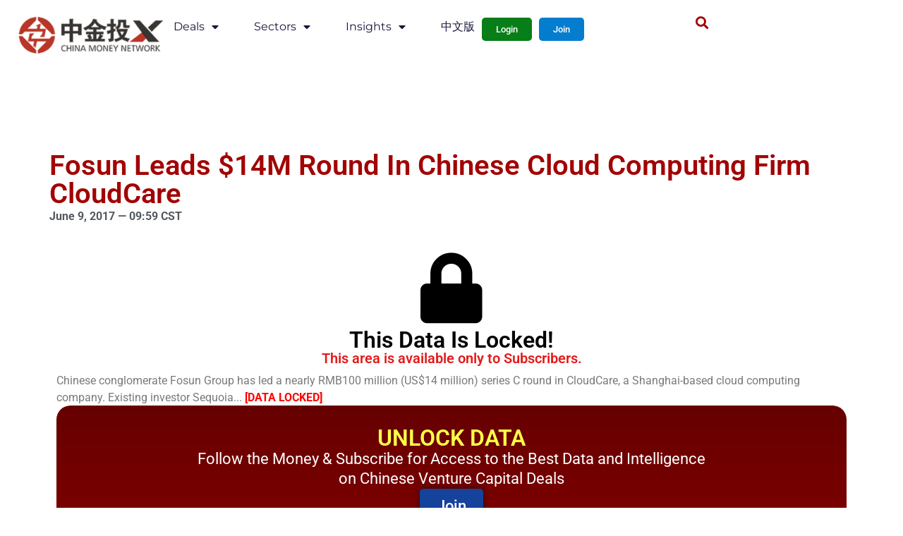

--- FILE ---
content_type: text/html; charset=UTF-8
request_url: https://www.chinamoneynetwork.com/2017/06/09/fosun-leads-14m-round-in-chinese-cloud-computing-firm-cloudcare
body_size: 20245
content:
<!doctype html>
<html lang="en-US" xmlns:og="http://opengraphprotocol.org/schema/" xmlns:fb="http://www.facebook.com/2008/fbml">
<head>
	<meta charset="UTF-8">
	<meta name="viewport" content="width=device-width, initial-scale=1">
	<link rel="profile" href="https://gmpg.org/xfn/11">
	<title>Fosun Leads $14M Round In Chinese Cloud Computing Firm CloudCare &#8211; China Money Network</title>
<meta name='robots' content='max-image-preview:large' />
<meta name="dlm-version" content="5.1.6"><link rel='dns-prefetch' href='//ajax.googleapis.com' />
<link rel='dns-prefetch' href='//cdnjs.cloudflare.com' />
<link rel="alternate" title="oEmbed (JSON)" type="application/json+oembed" href="https://www.chinamoneynetwork.com/wp-json/oembed/1.0/embed?url=https%3A%2F%2Fwww.chinamoneynetwork.com%2F2017%2F06%2F09%2Ffosun-leads-14m-round-in-chinese-cloud-computing-firm-cloudcare" />
<link rel="alternate" title="oEmbed (XML)" type="text/xml+oembed" href="https://www.chinamoneynetwork.com/wp-json/oembed/1.0/embed?url=https%3A%2F%2Fwww.chinamoneynetwork.com%2F2017%2F06%2F09%2Ffosun-leads-14m-round-in-chinese-cloud-computing-firm-cloudcare&#038;format=xml" />
<meta property="fb:admins" content="1559115849"/><meta property="og:title" content="Fosun Leads $14M Round In Chinese Cloud Computing Firm CloudCare"/><meta property="og:type" content="article"/><meta property="og:url" content="https://www.chinamoneynetwork.com/2017/06/09/fosun-leads-14m-round-in-chinese-cloud-computing-firm-cloudcare"/><meta property="og:site_name" content="China Money Network"/><meta property="og:image" content="https://www.chinamoneynetwork.com/wp-content/uploads/cloud-9-300x213.jpg"/>
<style type="text/css">
.powerpress_player .wp-audio-shortcode { max-width: 80%; }
</style>
<style id='wp-img-auto-sizes-contain-inline-css'>
img:is([sizes=auto i],[sizes^="auto," i]){contain-intrinsic-size:3000px 1500px}
/*# sourceURL=wp-img-auto-sizes-contain-inline-css */
</style>
<link rel='stylesheet' id='wpra-lightbox-css' href='https://www.chinamoneynetwork.com/wp-content/plugins/wp-rss-aggregator/core/css/jquery-colorbox.css?ver=1.4.33' media='all' />
<style id='wp-emoji-styles-inline-css'>

	img.wp-smiley, img.emoji {
		display: inline !important;
		border: none !important;
		box-shadow: none !important;
		height: 1em !important;
		width: 1em !important;
		margin: 0 0.07em !important;
		vertical-align: -0.1em !important;
		background: none !important;
		padding: 0 !important;
	}
/*# sourceURL=wp-emoji-styles-inline-css */
</style>
<link rel='stylesheet' id='wp-block-library-css' href='https://www.chinamoneynetwork.com/wp-includes/css/dist/block-library/style.min.css?ver=6.9' media='all' />
<style id='global-styles-inline-css'>
:root{--wp--preset--aspect-ratio--square: 1;--wp--preset--aspect-ratio--4-3: 4/3;--wp--preset--aspect-ratio--3-4: 3/4;--wp--preset--aspect-ratio--3-2: 3/2;--wp--preset--aspect-ratio--2-3: 2/3;--wp--preset--aspect-ratio--16-9: 16/9;--wp--preset--aspect-ratio--9-16: 9/16;--wp--preset--color--black: #000000;--wp--preset--color--cyan-bluish-gray: #abb8c3;--wp--preset--color--white: #ffffff;--wp--preset--color--pale-pink: #f78da7;--wp--preset--color--vivid-red: #cf2e2e;--wp--preset--color--luminous-vivid-orange: #ff6900;--wp--preset--color--luminous-vivid-amber: #fcb900;--wp--preset--color--light-green-cyan: #7bdcb5;--wp--preset--color--vivid-green-cyan: #00d084;--wp--preset--color--pale-cyan-blue: #8ed1fc;--wp--preset--color--vivid-cyan-blue: #0693e3;--wp--preset--color--vivid-purple: #9b51e0;--wp--preset--gradient--vivid-cyan-blue-to-vivid-purple: linear-gradient(135deg,rgb(6,147,227) 0%,rgb(155,81,224) 100%);--wp--preset--gradient--light-green-cyan-to-vivid-green-cyan: linear-gradient(135deg,rgb(122,220,180) 0%,rgb(0,208,130) 100%);--wp--preset--gradient--luminous-vivid-amber-to-luminous-vivid-orange: linear-gradient(135deg,rgb(252,185,0) 0%,rgb(255,105,0) 100%);--wp--preset--gradient--luminous-vivid-orange-to-vivid-red: linear-gradient(135deg,rgb(255,105,0) 0%,rgb(207,46,46) 100%);--wp--preset--gradient--very-light-gray-to-cyan-bluish-gray: linear-gradient(135deg,rgb(238,238,238) 0%,rgb(169,184,195) 100%);--wp--preset--gradient--cool-to-warm-spectrum: linear-gradient(135deg,rgb(74,234,220) 0%,rgb(151,120,209) 20%,rgb(207,42,186) 40%,rgb(238,44,130) 60%,rgb(251,105,98) 80%,rgb(254,248,76) 100%);--wp--preset--gradient--blush-light-purple: linear-gradient(135deg,rgb(255,206,236) 0%,rgb(152,150,240) 100%);--wp--preset--gradient--blush-bordeaux: linear-gradient(135deg,rgb(254,205,165) 0%,rgb(254,45,45) 50%,rgb(107,0,62) 100%);--wp--preset--gradient--luminous-dusk: linear-gradient(135deg,rgb(255,203,112) 0%,rgb(199,81,192) 50%,rgb(65,88,208) 100%);--wp--preset--gradient--pale-ocean: linear-gradient(135deg,rgb(255,245,203) 0%,rgb(182,227,212) 50%,rgb(51,167,181) 100%);--wp--preset--gradient--electric-grass: linear-gradient(135deg,rgb(202,248,128) 0%,rgb(113,206,126) 100%);--wp--preset--gradient--midnight: linear-gradient(135deg,rgb(2,3,129) 0%,rgb(40,116,252) 100%);--wp--preset--font-size--small: 13px;--wp--preset--font-size--medium: 20px;--wp--preset--font-size--large: 36px;--wp--preset--font-size--x-large: 42px;--wp--preset--spacing--20: 0.44rem;--wp--preset--spacing--30: 0.67rem;--wp--preset--spacing--40: 1rem;--wp--preset--spacing--50: 1.5rem;--wp--preset--spacing--60: 2.25rem;--wp--preset--spacing--70: 3.38rem;--wp--preset--spacing--80: 5.06rem;--wp--preset--shadow--natural: 6px 6px 9px rgba(0, 0, 0, 0.2);--wp--preset--shadow--deep: 12px 12px 50px rgba(0, 0, 0, 0.4);--wp--preset--shadow--sharp: 6px 6px 0px rgba(0, 0, 0, 0.2);--wp--preset--shadow--outlined: 6px 6px 0px -3px rgb(255, 255, 255), 6px 6px rgb(0, 0, 0);--wp--preset--shadow--crisp: 6px 6px 0px rgb(0, 0, 0);}:root { --wp--style--global--content-size: 800px;--wp--style--global--wide-size: 1200px; }:where(body) { margin: 0; }.wp-site-blocks > .alignleft { float: left; margin-right: 2em; }.wp-site-blocks > .alignright { float: right; margin-left: 2em; }.wp-site-blocks > .aligncenter { justify-content: center; margin-left: auto; margin-right: auto; }:where(.wp-site-blocks) > * { margin-block-start: 24px; margin-block-end: 0; }:where(.wp-site-blocks) > :first-child { margin-block-start: 0; }:where(.wp-site-blocks) > :last-child { margin-block-end: 0; }:root { --wp--style--block-gap: 24px; }:root :where(.is-layout-flow) > :first-child{margin-block-start: 0;}:root :where(.is-layout-flow) > :last-child{margin-block-end: 0;}:root :where(.is-layout-flow) > *{margin-block-start: 24px;margin-block-end: 0;}:root :where(.is-layout-constrained) > :first-child{margin-block-start: 0;}:root :where(.is-layout-constrained) > :last-child{margin-block-end: 0;}:root :where(.is-layout-constrained) > *{margin-block-start: 24px;margin-block-end: 0;}:root :where(.is-layout-flex){gap: 24px;}:root :where(.is-layout-grid){gap: 24px;}.is-layout-flow > .alignleft{float: left;margin-inline-start: 0;margin-inline-end: 2em;}.is-layout-flow > .alignright{float: right;margin-inline-start: 2em;margin-inline-end: 0;}.is-layout-flow > .aligncenter{margin-left: auto !important;margin-right: auto !important;}.is-layout-constrained > .alignleft{float: left;margin-inline-start: 0;margin-inline-end: 2em;}.is-layout-constrained > .alignright{float: right;margin-inline-start: 2em;margin-inline-end: 0;}.is-layout-constrained > .aligncenter{margin-left: auto !important;margin-right: auto !important;}.is-layout-constrained > :where(:not(.alignleft):not(.alignright):not(.alignfull)){max-width: var(--wp--style--global--content-size);margin-left: auto !important;margin-right: auto !important;}.is-layout-constrained > .alignwide{max-width: var(--wp--style--global--wide-size);}body .is-layout-flex{display: flex;}.is-layout-flex{flex-wrap: wrap;align-items: center;}.is-layout-flex > :is(*, div){margin: 0;}body .is-layout-grid{display: grid;}.is-layout-grid > :is(*, div){margin: 0;}body{padding-top: 0px;padding-right: 0px;padding-bottom: 0px;padding-left: 0px;}a:where(:not(.wp-element-button)){text-decoration: underline;}:root :where(.wp-element-button, .wp-block-button__link){background-color: #32373c;border-width: 0;color: #fff;font-family: inherit;font-size: inherit;font-style: inherit;font-weight: inherit;letter-spacing: inherit;line-height: inherit;padding-top: calc(0.667em + 2px);padding-right: calc(1.333em + 2px);padding-bottom: calc(0.667em + 2px);padding-left: calc(1.333em + 2px);text-decoration: none;text-transform: inherit;}.has-black-color{color: var(--wp--preset--color--black) !important;}.has-cyan-bluish-gray-color{color: var(--wp--preset--color--cyan-bluish-gray) !important;}.has-white-color{color: var(--wp--preset--color--white) !important;}.has-pale-pink-color{color: var(--wp--preset--color--pale-pink) !important;}.has-vivid-red-color{color: var(--wp--preset--color--vivid-red) !important;}.has-luminous-vivid-orange-color{color: var(--wp--preset--color--luminous-vivid-orange) !important;}.has-luminous-vivid-amber-color{color: var(--wp--preset--color--luminous-vivid-amber) !important;}.has-light-green-cyan-color{color: var(--wp--preset--color--light-green-cyan) !important;}.has-vivid-green-cyan-color{color: var(--wp--preset--color--vivid-green-cyan) !important;}.has-pale-cyan-blue-color{color: var(--wp--preset--color--pale-cyan-blue) !important;}.has-vivid-cyan-blue-color{color: var(--wp--preset--color--vivid-cyan-blue) !important;}.has-vivid-purple-color{color: var(--wp--preset--color--vivid-purple) !important;}.has-black-background-color{background-color: var(--wp--preset--color--black) !important;}.has-cyan-bluish-gray-background-color{background-color: var(--wp--preset--color--cyan-bluish-gray) !important;}.has-white-background-color{background-color: var(--wp--preset--color--white) !important;}.has-pale-pink-background-color{background-color: var(--wp--preset--color--pale-pink) !important;}.has-vivid-red-background-color{background-color: var(--wp--preset--color--vivid-red) !important;}.has-luminous-vivid-orange-background-color{background-color: var(--wp--preset--color--luminous-vivid-orange) !important;}.has-luminous-vivid-amber-background-color{background-color: var(--wp--preset--color--luminous-vivid-amber) !important;}.has-light-green-cyan-background-color{background-color: var(--wp--preset--color--light-green-cyan) !important;}.has-vivid-green-cyan-background-color{background-color: var(--wp--preset--color--vivid-green-cyan) !important;}.has-pale-cyan-blue-background-color{background-color: var(--wp--preset--color--pale-cyan-blue) !important;}.has-vivid-cyan-blue-background-color{background-color: var(--wp--preset--color--vivid-cyan-blue) !important;}.has-vivid-purple-background-color{background-color: var(--wp--preset--color--vivid-purple) !important;}.has-black-border-color{border-color: var(--wp--preset--color--black) !important;}.has-cyan-bluish-gray-border-color{border-color: var(--wp--preset--color--cyan-bluish-gray) !important;}.has-white-border-color{border-color: var(--wp--preset--color--white) !important;}.has-pale-pink-border-color{border-color: var(--wp--preset--color--pale-pink) !important;}.has-vivid-red-border-color{border-color: var(--wp--preset--color--vivid-red) !important;}.has-luminous-vivid-orange-border-color{border-color: var(--wp--preset--color--luminous-vivid-orange) !important;}.has-luminous-vivid-amber-border-color{border-color: var(--wp--preset--color--luminous-vivid-amber) !important;}.has-light-green-cyan-border-color{border-color: var(--wp--preset--color--light-green-cyan) !important;}.has-vivid-green-cyan-border-color{border-color: var(--wp--preset--color--vivid-green-cyan) !important;}.has-pale-cyan-blue-border-color{border-color: var(--wp--preset--color--pale-cyan-blue) !important;}.has-vivid-cyan-blue-border-color{border-color: var(--wp--preset--color--vivid-cyan-blue) !important;}.has-vivid-purple-border-color{border-color: var(--wp--preset--color--vivid-purple) !important;}.has-vivid-cyan-blue-to-vivid-purple-gradient-background{background: var(--wp--preset--gradient--vivid-cyan-blue-to-vivid-purple) !important;}.has-light-green-cyan-to-vivid-green-cyan-gradient-background{background: var(--wp--preset--gradient--light-green-cyan-to-vivid-green-cyan) !important;}.has-luminous-vivid-amber-to-luminous-vivid-orange-gradient-background{background: var(--wp--preset--gradient--luminous-vivid-amber-to-luminous-vivid-orange) !important;}.has-luminous-vivid-orange-to-vivid-red-gradient-background{background: var(--wp--preset--gradient--luminous-vivid-orange-to-vivid-red) !important;}.has-very-light-gray-to-cyan-bluish-gray-gradient-background{background: var(--wp--preset--gradient--very-light-gray-to-cyan-bluish-gray) !important;}.has-cool-to-warm-spectrum-gradient-background{background: var(--wp--preset--gradient--cool-to-warm-spectrum) !important;}.has-blush-light-purple-gradient-background{background: var(--wp--preset--gradient--blush-light-purple) !important;}.has-blush-bordeaux-gradient-background{background: var(--wp--preset--gradient--blush-bordeaux) !important;}.has-luminous-dusk-gradient-background{background: var(--wp--preset--gradient--luminous-dusk) !important;}.has-pale-ocean-gradient-background{background: var(--wp--preset--gradient--pale-ocean) !important;}.has-electric-grass-gradient-background{background: var(--wp--preset--gradient--electric-grass) !important;}.has-midnight-gradient-background{background: var(--wp--preset--gradient--midnight) !important;}.has-small-font-size{font-size: var(--wp--preset--font-size--small) !important;}.has-medium-font-size{font-size: var(--wp--preset--font-size--medium) !important;}.has-large-font-size{font-size: var(--wp--preset--font-size--large) !important;}.has-x-large-font-size{font-size: var(--wp--preset--font-size--x-large) !important;}
/*# sourceURL=global-styles-inline-css */
</style>

<link rel='stylesheet' id='mpp_gutenberg-css' href='https://www.chinamoneynetwork.com/wp-content/plugins/metronet-profile-picture/dist/blocks.style.build.css?ver=2.6.3' media='all' />
<link rel='stylesheet' id='theme-my-login-css' href='https://www.chinamoneynetwork.com/wp-content/plugins/theme-my-login/assets/styles/theme-my-login.min.css?ver=7.1.14' media='all' />
<link rel='stylesheet' id='ppress-frontend-css' href='https://www.chinamoneynetwork.com/wp-content/plugins/wp-user-avatar/assets/css/frontend.min.css?ver=4.16.8' media='all' />
<link rel='stylesheet' id='ppress-flatpickr-css' href='https://www.chinamoneynetwork.com/wp-content/plugins/wp-user-avatar/assets/flatpickr/flatpickr.min.css?ver=4.16.8' media='all' />
<link rel='stylesheet' id='ppress-select2-css' href='https://www.chinamoneynetwork.com/wp-content/plugins/wp-user-avatar/assets/select2/select2.min.css?ver=6.9' media='all' />
<link rel='stylesheet' id='dashicons-css' href='https://www.chinamoneynetwork.com/wp-includes/css/dashicons.min.css?ver=6.9' media='all' />
<link rel='stylesheet' id='dlm-frontend-css' href='https://www.chinamoneynetwork.com/wp-content/plugins/download-monitor/assets/css/frontend-tailwind.min.css?ver=5.1.6' media='all' />
<link rel='stylesheet' id='email-before-download-css' href='https://www.chinamoneynetwork.com/wp-content/plugins/email-before-download/public/css/email-before-download-public.css?ver=6.9.8' media='all' />
<link rel='stylesheet' id='hello-elementor-css' href='https://www.chinamoneynetwork.com/wp-content/themes/hello-elementor/assets/css/reset.css?ver=3.4.5' media='all' />
<link rel='stylesheet' id='hello-elementor-theme-style-css' href='https://www.chinamoneynetwork.com/wp-content/themes/hello-elementor/assets/css/theme.css?ver=3.4.5' media='all' />
<link rel='stylesheet' id='chld_thm_cfg_child-css' href='https://www.chinamoneynetwork.com/wp-content/themes/hello-cmn/style.css?ver=1.1.1.1698524148' media='all' />
<link rel='stylesheet' id='hello-elementor-header-footer-css' href='https://www.chinamoneynetwork.com/wp-content/themes/hello-elementor/assets/css/header-footer.css?ver=3.4.5' media='all' />
<link rel='stylesheet' id='elementor-frontend-css' href='https://www.chinamoneynetwork.com/wp-content/plugins/elementor/assets/css/frontend.min.css?ver=3.33.2' media='all' />
<style id='elementor-frontend-inline-css'>
@-webkit-keyframes ha_fadeIn{0%{opacity:0}to{opacity:1}}@keyframes ha_fadeIn{0%{opacity:0}to{opacity:1}}@-webkit-keyframes ha_zoomIn{0%{opacity:0;-webkit-transform:scale3d(.3,.3,.3);transform:scale3d(.3,.3,.3)}50%{opacity:1}}@keyframes ha_zoomIn{0%{opacity:0;-webkit-transform:scale3d(.3,.3,.3);transform:scale3d(.3,.3,.3)}50%{opacity:1}}@-webkit-keyframes ha_rollIn{0%{opacity:0;-webkit-transform:translate3d(-100%,0,0) rotate3d(0,0,1,-120deg);transform:translate3d(-100%,0,0) rotate3d(0,0,1,-120deg)}to{opacity:1}}@keyframes ha_rollIn{0%{opacity:0;-webkit-transform:translate3d(-100%,0,0) rotate3d(0,0,1,-120deg);transform:translate3d(-100%,0,0) rotate3d(0,0,1,-120deg)}to{opacity:1}}@-webkit-keyframes ha_bounce{0%,20%,53%,to{-webkit-animation-timing-function:cubic-bezier(.215,.61,.355,1);animation-timing-function:cubic-bezier(.215,.61,.355,1)}40%,43%{-webkit-transform:translate3d(0,-30px,0) scaleY(1.1);transform:translate3d(0,-30px,0) scaleY(1.1);-webkit-animation-timing-function:cubic-bezier(.755,.05,.855,.06);animation-timing-function:cubic-bezier(.755,.05,.855,.06)}70%{-webkit-transform:translate3d(0,-15px,0) scaleY(1.05);transform:translate3d(0,-15px,0) scaleY(1.05);-webkit-animation-timing-function:cubic-bezier(.755,.05,.855,.06);animation-timing-function:cubic-bezier(.755,.05,.855,.06)}80%{-webkit-transition-timing-function:cubic-bezier(.215,.61,.355,1);transition-timing-function:cubic-bezier(.215,.61,.355,1);-webkit-transform:translate3d(0,0,0) scaleY(.95);transform:translate3d(0,0,0) scaleY(.95)}90%{-webkit-transform:translate3d(0,-4px,0) scaleY(1.02);transform:translate3d(0,-4px,0) scaleY(1.02)}}@keyframes ha_bounce{0%,20%,53%,to{-webkit-animation-timing-function:cubic-bezier(.215,.61,.355,1);animation-timing-function:cubic-bezier(.215,.61,.355,1)}40%,43%{-webkit-transform:translate3d(0,-30px,0) scaleY(1.1);transform:translate3d(0,-30px,0) scaleY(1.1);-webkit-animation-timing-function:cubic-bezier(.755,.05,.855,.06);animation-timing-function:cubic-bezier(.755,.05,.855,.06)}70%{-webkit-transform:translate3d(0,-15px,0) scaleY(1.05);transform:translate3d(0,-15px,0) scaleY(1.05);-webkit-animation-timing-function:cubic-bezier(.755,.05,.855,.06);animation-timing-function:cubic-bezier(.755,.05,.855,.06)}80%{-webkit-transition-timing-function:cubic-bezier(.215,.61,.355,1);transition-timing-function:cubic-bezier(.215,.61,.355,1);-webkit-transform:translate3d(0,0,0) scaleY(.95);transform:translate3d(0,0,0) scaleY(.95)}90%{-webkit-transform:translate3d(0,-4px,0) scaleY(1.02);transform:translate3d(0,-4px,0) scaleY(1.02)}}@-webkit-keyframes ha_bounceIn{0%,20%,40%,60%,80%,to{-webkit-animation-timing-function:cubic-bezier(.215,.61,.355,1);animation-timing-function:cubic-bezier(.215,.61,.355,1)}0%{opacity:0;-webkit-transform:scale3d(.3,.3,.3);transform:scale3d(.3,.3,.3)}20%{-webkit-transform:scale3d(1.1,1.1,1.1);transform:scale3d(1.1,1.1,1.1)}40%{-webkit-transform:scale3d(.9,.9,.9);transform:scale3d(.9,.9,.9)}60%{opacity:1;-webkit-transform:scale3d(1.03,1.03,1.03);transform:scale3d(1.03,1.03,1.03)}80%{-webkit-transform:scale3d(.97,.97,.97);transform:scale3d(.97,.97,.97)}to{opacity:1}}@keyframes ha_bounceIn{0%,20%,40%,60%,80%,to{-webkit-animation-timing-function:cubic-bezier(.215,.61,.355,1);animation-timing-function:cubic-bezier(.215,.61,.355,1)}0%{opacity:0;-webkit-transform:scale3d(.3,.3,.3);transform:scale3d(.3,.3,.3)}20%{-webkit-transform:scale3d(1.1,1.1,1.1);transform:scale3d(1.1,1.1,1.1)}40%{-webkit-transform:scale3d(.9,.9,.9);transform:scale3d(.9,.9,.9)}60%{opacity:1;-webkit-transform:scale3d(1.03,1.03,1.03);transform:scale3d(1.03,1.03,1.03)}80%{-webkit-transform:scale3d(.97,.97,.97);transform:scale3d(.97,.97,.97)}to{opacity:1}}@-webkit-keyframes ha_flipInX{0%{opacity:0;-webkit-transform:perspective(400px) rotate3d(1,0,0,90deg);transform:perspective(400px) rotate3d(1,0,0,90deg);-webkit-animation-timing-function:ease-in;animation-timing-function:ease-in}40%{-webkit-transform:perspective(400px) rotate3d(1,0,0,-20deg);transform:perspective(400px) rotate3d(1,0,0,-20deg);-webkit-animation-timing-function:ease-in;animation-timing-function:ease-in}60%{opacity:1;-webkit-transform:perspective(400px) rotate3d(1,0,0,10deg);transform:perspective(400px) rotate3d(1,0,0,10deg)}80%{-webkit-transform:perspective(400px) rotate3d(1,0,0,-5deg);transform:perspective(400px) rotate3d(1,0,0,-5deg)}}@keyframes ha_flipInX{0%{opacity:0;-webkit-transform:perspective(400px) rotate3d(1,0,0,90deg);transform:perspective(400px) rotate3d(1,0,0,90deg);-webkit-animation-timing-function:ease-in;animation-timing-function:ease-in}40%{-webkit-transform:perspective(400px) rotate3d(1,0,0,-20deg);transform:perspective(400px) rotate3d(1,0,0,-20deg);-webkit-animation-timing-function:ease-in;animation-timing-function:ease-in}60%{opacity:1;-webkit-transform:perspective(400px) rotate3d(1,0,0,10deg);transform:perspective(400px) rotate3d(1,0,0,10deg)}80%{-webkit-transform:perspective(400px) rotate3d(1,0,0,-5deg);transform:perspective(400px) rotate3d(1,0,0,-5deg)}}@-webkit-keyframes ha_flipInY{0%{opacity:0;-webkit-transform:perspective(400px) rotate3d(0,1,0,90deg);transform:perspective(400px) rotate3d(0,1,0,90deg);-webkit-animation-timing-function:ease-in;animation-timing-function:ease-in}40%{-webkit-transform:perspective(400px) rotate3d(0,1,0,-20deg);transform:perspective(400px) rotate3d(0,1,0,-20deg);-webkit-animation-timing-function:ease-in;animation-timing-function:ease-in}60%{opacity:1;-webkit-transform:perspective(400px) rotate3d(0,1,0,10deg);transform:perspective(400px) rotate3d(0,1,0,10deg)}80%{-webkit-transform:perspective(400px) rotate3d(0,1,0,-5deg);transform:perspective(400px) rotate3d(0,1,0,-5deg)}}@keyframes ha_flipInY{0%{opacity:0;-webkit-transform:perspective(400px) rotate3d(0,1,0,90deg);transform:perspective(400px) rotate3d(0,1,0,90deg);-webkit-animation-timing-function:ease-in;animation-timing-function:ease-in}40%{-webkit-transform:perspective(400px) rotate3d(0,1,0,-20deg);transform:perspective(400px) rotate3d(0,1,0,-20deg);-webkit-animation-timing-function:ease-in;animation-timing-function:ease-in}60%{opacity:1;-webkit-transform:perspective(400px) rotate3d(0,1,0,10deg);transform:perspective(400px) rotate3d(0,1,0,10deg)}80%{-webkit-transform:perspective(400px) rotate3d(0,1,0,-5deg);transform:perspective(400px) rotate3d(0,1,0,-5deg)}}@-webkit-keyframes ha_swing{20%{-webkit-transform:rotate3d(0,0,1,15deg);transform:rotate3d(0,0,1,15deg)}40%{-webkit-transform:rotate3d(0,0,1,-10deg);transform:rotate3d(0,0,1,-10deg)}60%{-webkit-transform:rotate3d(0,0,1,5deg);transform:rotate3d(0,0,1,5deg)}80%{-webkit-transform:rotate3d(0,0,1,-5deg);transform:rotate3d(0,0,1,-5deg)}}@keyframes ha_swing{20%{-webkit-transform:rotate3d(0,0,1,15deg);transform:rotate3d(0,0,1,15deg)}40%{-webkit-transform:rotate3d(0,0,1,-10deg);transform:rotate3d(0,0,1,-10deg)}60%{-webkit-transform:rotate3d(0,0,1,5deg);transform:rotate3d(0,0,1,5deg)}80%{-webkit-transform:rotate3d(0,0,1,-5deg);transform:rotate3d(0,0,1,-5deg)}}@-webkit-keyframes ha_slideInDown{0%{visibility:visible;-webkit-transform:translate3d(0,-100%,0);transform:translate3d(0,-100%,0)}}@keyframes ha_slideInDown{0%{visibility:visible;-webkit-transform:translate3d(0,-100%,0);transform:translate3d(0,-100%,0)}}@-webkit-keyframes ha_slideInUp{0%{visibility:visible;-webkit-transform:translate3d(0,100%,0);transform:translate3d(0,100%,0)}}@keyframes ha_slideInUp{0%{visibility:visible;-webkit-transform:translate3d(0,100%,0);transform:translate3d(0,100%,0)}}@-webkit-keyframes ha_slideInLeft{0%{visibility:visible;-webkit-transform:translate3d(-100%,0,0);transform:translate3d(-100%,0,0)}}@keyframes ha_slideInLeft{0%{visibility:visible;-webkit-transform:translate3d(-100%,0,0);transform:translate3d(-100%,0,0)}}@-webkit-keyframes ha_slideInRight{0%{visibility:visible;-webkit-transform:translate3d(100%,0,0);transform:translate3d(100%,0,0)}}@keyframes ha_slideInRight{0%{visibility:visible;-webkit-transform:translate3d(100%,0,0);transform:translate3d(100%,0,0)}}.ha_fadeIn{-webkit-animation-name:ha_fadeIn;animation-name:ha_fadeIn}.ha_zoomIn{-webkit-animation-name:ha_zoomIn;animation-name:ha_zoomIn}.ha_rollIn{-webkit-animation-name:ha_rollIn;animation-name:ha_rollIn}.ha_bounce{-webkit-transform-origin:center bottom;-ms-transform-origin:center bottom;transform-origin:center bottom;-webkit-animation-name:ha_bounce;animation-name:ha_bounce}.ha_bounceIn{-webkit-animation-name:ha_bounceIn;animation-name:ha_bounceIn;-webkit-animation-duration:.75s;-webkit-animation-duration:calc(var(--animate-duration)*.75);animation-duration:.75s;animation-duration:calc(var(--animate-duration)*.75)}.ha_flipInX,.ha_flipInY{-webkit-animation-name:ha_flipInX;animation-name:ha_flipInX;-webkit-backface-visibility:visible!important;backface-visibility:visible!important}.ha_flipInY{-webkit-animation-name:ha_flipInY;animation-name:ha_flipInY}.ha_swing{-webkit-transform-origin:top center;-ms-transform-origin:top center;transform-origin:top center;-webkit-animation-name:ha_swing;animation-name:ha_swing}.ha_slideInDown{-webkit-animation-name:ha_slideInDown;animation-name:ha_slideInDown}.ha_slideInUp{-webkit-animation-name:ha_slideInUp;animation-name:ha_slideInUp}.ha_slideInLeft{-webkit-animation-name:ha_slideInLeft;animation-name:ha_slideInLeft}.ha_slideInRight{-webkit-animation-name:ha_slideInRight;animation-name:ha_slideInRight}.ha-css-transform-yes{-webkit-transition-duration:var(--ha-tfx-transition-duration, .2s);transition-duration:var(--ha-tfx-transition-duration, .2s);-webkit-transition-property:-webkit-transform;transition-property:transform;transition-property:transform,-webkit-transform;-webkit-transform:translate(var(--ha-tfx-translate-x, 0),var(--ha-tfx-translate-y, 0)) scale(var(--ha-tfx-scale-x, 1),var(--ha-tfx-scale-y, 1)) skew(var(--ha-tfx-skew-x, 0),var(--ha-tfx-skew-y, 0)) rotateX(var(--ha-tfx-rotate-x, 0)) rotateY(var(--ha-tfx-rotate-y, 0)) rotateZ(var(--ha-tfx-rotate-z, 0));transform:translate(var(--ha-tfx-translate-x, 0),var(--ha-tfx-translate-y, 0)) scale(var(--ha-tfx-scale-x, 1),var(--ha-tfx-scale-y, 1)) skew(var(--ha-tfx-skew-x, 0),var(--ha-tfx-skew-y, 0)) rotateX(var(--ha-tfx-rotate-x, 0)) rotateY(var(--ha-tfx-rotate-y, 0)) rotateZ(var(--ha-tfx-rotate-z, 0))}.ha-css-transform-yes:hover{-webkit-transform:translate(var(--ha-tfx-translate-x-hover, var(--ha-tfx-translate-x, 0)),var(--ha-tfx-translate-y-hover, var(--ha-tfx-translate-y, 0))) scale(var(--ha-tfx-scale-x-hover, var(--ha-tfx-scale-x, 1)),var(--ha-tfx-scale-y-hover, var(--ha-tfx-scale-y, 1))) skew(var(--ha-tfx-skew-x-hover, var(--ha-tfx-skew-x, 0)),var(--ha-tfx-skew-y-hover, var(--ha-tfx-skew-y, 0))) rotateX(var(--ha-tfx-rotate-x-hover, var(--ha-tfx-rotate-x, 0))) rotateY(var(--ha-tfx-rotate-y-hover, var(--ha-tfx-rotate-y, 0))) rotateZ(var(--ha-tfx-rotate-z-hover, var(--ha-tfx-rotate-z, 0)));transform:translate(var(--ha-tfx-translate-x-hover, var(--ha-tfx-translate-x, 0)),var(--ha-tfx-translate-y-hover, var(--ha-tfx-translate-y, 0))) scale(var(--ha-tfx-scale-x-hover, var(--ha-tfx-scale-x, 1)),var(--ha-tfx-scale-y-hover, var(--ha-tfx-scale-y, 1))) skew(var(--ha-tfx-skew-x-hover, var(--ha-tfx-skew-x, 0)),var(--ha-tfx-skew-y-hover, var(--ha-tfx-skew-y, 0))) rotateX(var(--ha-tfx-rotate-x-hover, var(--ha-tfx-rotate-x, 0))) rotateY(var(--ha-tfx-rotate-y-hover, var(--ha-tfx-rotate-y, 0))) rotateZ(var(--ha-tfx-rotate-z-hover, var(--ha-tfx-rotate-z, 0)))}.happy-addon>.elementor-widget-container{word-wrap:break-word;overflow-wrap:break-word}.happy-addon>.elementor-widget-container,.happy-addon>.elementor-widget-container *{-webkit-box-sizing:border-box;box-sizing:border-box}.happy-addon:not(:has(.elementor-widget-container)),.happy-addon:not(:has(.elementor-widget-container)) *{-webkit-box-sizing:border-box;box-sizing:border-box;word-wrap:break-word;overflow-wrap:break-word}.happy-addon p:empty{display:none}.happy-addon .elementor-inline-editing{min-height:auto!important}.happy-addon-pro img{max-width:100%;height:auto;-o-object-fit:cover;object-fit:cover}.ha-screen-reader-text{position:absolute;overflow:hidden;clip:rect(1px,1px,1px,1px);margin:-1px;padding:0;width:1px;height:1px;border:0;word-wrap:normal!important;-webkit-clip-path:inset(50%);clip-path:inset(50%)}.ha-has-bg-overlay>.elementor-widget-container{position:relative;z-index:1}.ha-has-bg-overlay>.elementor-widget-container:before{position:absolute;top:0;left:0;z-index:-1;width:100%;height:100%;content:""}.ha-has-bg-overlay:not(:has(.elementor-widget-container)){position:relative;z-index:1}.ha-has-bg-overlay:not(:has(.elementor-widget-container)):before{position:absolute;top:0;left:0;z-index:-1;width:100%;height:100%;content:""}.ha-popup--is-enabled .ha-js-popup,.ha-popup--is-enabled .ha-js-popup img{cursor:-webkit-zoom-in!important;cursor:zoom-in!important}.mfp-wrap .mfp-arrow,.mfp-wrap .mfp-close{background-color:transparent}.mfp-wrap .mfp-arrow:focus,.mfp-wrap .mfp-close:focus{outline-width:thin}.ha-advanced-tooltip-enable{position:relative;cursor:pointer;--ha-tooltip-arrow-color:black;--ha-tooltip-arrow-distance:0}.ha-advanced-tooltip-enable .ha-advanced-tooltip-content{position:absolute;z-index:999;display:none;padding:5px 0;width:120px;height:auto;border-radius:6px;background-color:#000;color:#fff;text-align:center;opacity:0}.ha-advanced-tooltip-enable .ha-advanced-tooltip-content::after{position:absolute;border-width:5px;border-style:solid;content:""}.ha-advanced-tooltip-enable .ha-advanced-tooltip-content.no-arrow::after{visibility:hidden}.ha-advanced-tooltip-enable .ha-advanced-tooltip-content.show{display:inline-block;opacity:1}.ha-advanced-tooltip-enable.ha-advanced-tooltip-top .ha-advanced-tooltip-content,body[data-elementor-device-mode=tablet] .ha-advanced-tooltip-enable.ha-advanced-tooltip-tablet-top .ha-advanced-tooltip-content{top:unset;right:0;bottom:calc(101% + var(--ha-tooltip-arrow-distance));left:0;margin:0 auto}.ha-advanced-tooltip-enable.ha-advanced-tooltip-top .ha-advanced-tooltip-content::after,body[data-elementor-device-mode=tablet] .ha-advanced-tooltip-enable.ha-advanced-tooltip-tablet-top .ha-advanced-tooltip-content::after{top:100%;right:unset;bottom:unset;left:50%;border-color:var(--ha-tooltip-arrow-color) transparent transparent transparent;-webkit-transform:translateX(-50%);-ms-transform:translateX(-50%);transform:translateX(-50%)}.ha-advanced-tooltip-enable.ha-advanced-tooltip-bottom .ha-advanced-tooltip-content,body[data-elementor-device-mode=tablet] .ha-advanced-tooltip-enable.ha-advanced-tooltip-tablet-bottom .ha-advanced-tooltip-content{top:calc(101% + var(--ha-tooltip-arrow-distance));right:0;bottom:unset;left:0;margin:0 auto}.ha-advanced-tooltip-enable.ha-advanced-tooltip-bottom .ha-advanced-tooltip-content::after,body[data-elementor-device-mode=tablet] .ha-advanced-tooltip-enable.ha-advanced-tooltip-tablet-bottom .ha-advanced-tooltip-content::after{top:unset;right:unset;bottom:100%;left:50%;border-color:transparent transparent var(--ha-tooltip-arrow-color) transparent;-webkit-transform:translateX(-50%);-ms-transform:translateX(-50%);transform:translateX(-50%)}.ha-advanced-tooltip-enable.ha-advanced-tooltip-left .ha-advanced-tooltip-content,body[data-elementor-device-mode=tablet] .ha-advanced-tooltip-enable.ha-advanced-tooltip-tablet-left .ha-advanced-tooltip-content{top:50%;right:calc(101% + var(--ha-tooltip-arrow-distance));bottom:unset;left:unset;-webkit-transform:translateY(-50%);-ms-transform:translateY(-50%);transform:translateY(-50%)}.ha-advanced-tooltip-enable.ha-advanced-tooltip-left .ha-advanced-tooltip-content::after,body[data-elementor-device-mode=tablet] .ha-advanced-tooltip-enable.ha-advanced-tooltip-tablet-left .ha-advanced-tooltip-content::after{top:50%;right:unset;bottom:unset;left:100%;border-color:transparent transparent transparent var(--ha-tooltip-arrow-color);-webkit-transform:translateY(-50%);-ms-transform:translateY(-50%);transform:translateY(-50%)}.ha-advanced-tooltip-enable.ha-advanced-tooltip-right .ha-advanced-tooltip-content,body[data-elementor-device-mode=tablet] .ha-advanced-tooltip-enable.ha-advanced-tooltip-tablet-right .ha-advanced-tooltip-content{top:50%;right:unset;bottom:unset;left:calc(101% + var(--ha-tooltip-arrow-distance));-webkit-transform:translateY(-50%);-ms-transform:translateY(-50%);transform:translateY(-50%)}.ha-advanced-tooltip-enable.ha-advanced-tooltip-right .ha-advanced-tooltip-content::after,body[data-elementor-device-mode=tablet] .ha-advanced-tooltip-enable.ha-advanced-tooltip-tablet-right .ha-advanced-tooltip-content::after{top:50%;right:100%;bottom:unset;left:unset;border-color:transparent var(--ha-tooltip-arrow-color) transparent transparent;-webkit-transform:translateY(-50%);-ms-transform:translateY(-50%);transform:translateY(-50%)}body[data-elementor-device-mode=mobile] .ha-advanced-tooltip-enable.ha-advanced-tooltip-mobile-top .ha-advanced-tooltip-content{top:unset;right:0;bottom:calc(101% + var(--ha-tooltip-arrow-distance));left:0;margin:0 auto}body[data-elementor-device-mode=mobile] .ha-advanced-tooltip-enable.ha-advanced-tooltip-mobile-top .ha-advanced-tooltip-content::after{top:100%;right:unset;bottom:unset;left:50%;border-color:var(--ha-tooltip-arrow-color) transparent transparent transparent;-webkit-transform:translateX(-50%);-ms-transform:translateX(-50%);transform:translateX(-50%)}body[data-elementor-device-mode=mobile] .ha-advanced-tooltip-enable.ha-advanced-tooltip-mobile-bottom .ha-advanced-tooltip-content{top:calc(101% + var(--ha-tooltip-arrow-distance));right:0;bottom:unset;left:0;margin:0 auto}body[data-elementor-device-mode=mobile] .ha-advanced-tooltip-enable.ha-advanced-tooltip-mobile-bottom .ha-advanced-tooltip-content::after{top:unset;right:unset;bottom:100%;left:50%;border-color:transparent transparent var(--ha-tooltip-arrow-color) transparent;-webkit-transform:translateX(-50%);-ms-transform:translateX(-50%);transform:translateX(-50%)}body[data-elementor-device-mode=mobile] .ha-advanced-tooltip-enable.ha-advanced-tooltip-mobile-left .ha-advanced-tooltip-content{top:50%;right:calc(101% + var(--ha-tooltip-arrow-distance));bottom:unset;left:unset;-webkit-transform:translateY(-50%);-ms-transform:translateY(-50%);transform:translateY(-50%)}body[data-elementor-device-mode=mobile] .ha-advanced-tooltip-enable.ha-advanced-tooltip-mobile-left .ha-advanced-tooltip-content::after{top:50%;right:unset;bottom:unset;left:100%;border-color:transparent transparent transparent var(--ha-tooltip-arrow-color);-webkit-transform:translateY(-50%);-ms-transform:translateY(-50%);transform:translateY(-50%)}body[data-elementor-device-mode=mobile] .ha-advanced-tooltip-enable.ha-advanced-tooltip-mobile-right .ha-advanced-tooltip-content{top:50%;right:unset;bottom:unset;left:calc(101% + var(--ha-tooltip-arrow-distance));-webkit-transform:translateY(-50%);-ms-transform:translateY(-50%);transform:translateY(-50%)}body[data-elementor-device-mode=mobile] .ha-advanced-tooltip-enable.ha-advanced-tooltip-mobile-right .ha-advanced-tooltip-content::after{top:50%;right:100%;bottom:unset;left:unset;border-color:transparent var(--ha-tooltip-arrow-color) transparent transparent;-webkit-transform:translateY(-50%);-ms-transform:translateY(-50%);transform:translateY(-50%)}body.elementor-editor-active .happy-addon.ha-gravityforms .gform_wrapper{display:block!important}.ha-scroll-to-top-wrap.ha-scroll-to-top-hide{display:none}.ha-scroll-to-top-wrap.edit-mode,.ha-scroll-to-top-wrap.single-page-off{display:none!important}.ha-scroll-to-top-button{position:fixed;right:15px;bottom:15px;z-index:9999;display:-webkit-box;display:-webkit-flex;display:-ms-flexbox;display:flex;-webkit-box-align:center;-webkit-align-items:center;align-items:center;-ms-flex-align:center;-webkit-box-pack:center;-ms-flex-pack:center;-webkit-justify-content:center;justify-content:center;width:50px;height:50px;border-radius:50px;background-color:#5636d1;color:#fff;text-align:center;opacity:1;cursor:pointer;-webkit-transition:all .3s;transition:all .3s}.ha-scroll-to-top-button i{color:#fff;font-size:16px}.ha-scroll-to-top-button:hover{background-color:#e2498a}.ha-particle-wrapper{position:absolute;top:0;left:0;width:100%;height:100%}.ha-floating-element{position:fixed;z-index:999}.ha-floating-element-align-top-left .ha-floating-element{top:0;left:0}.ha-floating-element-align-top-right .ha-floating-element{top:0;right:0}.ha-floating-element-align-top-center .ha-floating-element{top:0;left:50%;-webkit-transform:translateX(-50%);-ms-transform:translateX(-50%);transform:translateX(-50%)}.ha-floating-element-align-middle-left .ha-floating-element{top:50%;left:0;-webkit-transform:translateY(-50%);-ms-transform:translateY(-50%);transform:translateY(-50%)}.ha-floating-element-align-middle-right .ha-floating-element{top:50%;right:0;-webkit-transform:translateY(-50%);-ms-transform:translateY(-50%);transform:translateY(-50%)}.ha-floating-element-align-bottom-left .ha-floating-element{bottom:0;left:0}.ha-floating-element-align-bottom-right .ha-floating-element{right:0;bottom:0}.ha-floating-element-align-bottom-center .ha-floating-element{bottom:0;left:50%;-webkit-transform:translateX(-50%);-ms-transform:translateX(-50%);transform:translateX(-50%)}.ha-editor-placeholder{padding:20px;border:5px double #f1f1f1;background:#f8f8f8;text-align:center;opacity:.5}.ha-editor-placeholder-title{margin-top:0;margin-bottom:8px;font-weight:700;font-size:16px}.ha-editor-placeholder-content{margin:0;font-size:12px}.ha-p-relative{position:relative}.ha-p-absolute{position:absolute}.ha-p-fixed{position:fixed}.ha-w-1{width:1%}.ha-h-1{height:1%}.ha-w-2{width:2%}.ha-h-2{height:2%}.ha-w-3{width:3%}.ha-h-3{height:3%}.ha-w-4{width:4%}.ha-h-4{height:4%}.ha-w-5{width:5%}.ha-h-5{height:5%}.ha-w-6{width:6%}.ha-h-6{height:6%}.ha-w-7{width:7%}.ha-h-7{height:7%}.ha-w-8{width:8%}.ha-h-8{height:8%}.ha-w-9{width:9%}.ha-h-9{height:9%}.ha-w-10{width:10%}.ha-h-10{height:10%}.ha-w-11{width:11%}.ha-h-11{height:11%}.ha-w-12{width:12%}.ha-h-12{height:12%}.ha-w-13{width:13%}.ha-h-13{height:13%}.ha-w-14{width:14%}.ha-h-14{height:14%}.ha-w-15{width:15%}.ha-h-15{height:15%}.ha-w-16{width:16%}.ha-h-16{height:16%}.ha-w-17{width:17%}.ha-h-17{height:17%}.ha-w-18{width:18%}.ha-h-18{height:18%}.ha-w-19{width:19%}.ha-h-19{height:19%}.ha-w-20{width:20%}.ha-h-20{height:20%}.ha-w-21{width:21%}.ha-h-21{height:21%}.ha-w-22{width:22%}.ha-h-22{height:22%}.ha-w-23{width:23%}.ha-h-23{height:23%}.ha-w-24{width:24%}.ha-h-24{height:24%}.ha-w-25{width:25%}.ha-h-25{height:25%}.ha-w-26{width:26%}.ha-h-26{height:26%}.ha-w-27{width:27%}.ha-h-27{height:27%}.ha-w-28{width:28%}.ha-h-28{height:28%}.ha-w-29{width:29%}.ha-h-29{height:29%}.ha-w-30{width:30%}.ha-h-30{height:30%}.ha-w-31{width:31%}.ha-h-31{height:31%}.ha-w-32{width:32%}.ha-h-32{height:32%}.ha-w-33{width:33%}.ha-h-33{height:33%}.ha-w-34{width:34%}.ha-h-34{height:34%}.ha-w-35{width:35%}.ha-h-35{height:35%}.ha-w-36{width:36%}.ha-h-36{height:36%}.ha-w-37{width:37%}.ha-h-37{height:37%}.ha-w-38{width:38%}.ha-h-38{height:38%}.ha-w-39{width:39%}.ha-h-39{height:39%}.ha-w-40{width:40%}.ha-h-40{height:40%}.ha-w-41{width:41%}.ha-h-41{height:41%}.ha-w-42{width:42%}.ha-h-42{height:42%}.ha-w-43{width:43%}.ha-h-43{height:43%}.ha-w-44{width:44%}.ha-h-44{height:44%}.ha-w-45{width:45%}.ha-h-45{height:45%}.ha-w-46{width:46%}.ha-h-46{height:46%}.ha-w-47{width:47%}.ha-h-47{height:47%}.ha-w-48{width:48%}.ha-h-48{height:48%}.ha-w-49{width:49%}.ha-h-49{height:49%}.ha-w-50{width:50%}.ha-h-50{height:50%}.ha-w-51{width:51%}.ha-h-51{height:51%}.ha-w-52{width:52%}.ha-h-52{height:52%}.ha-w-53{width:53%}.ha-h-53{height:53%}.ha-w-54{width:54%}.ha-h-54{height:54%}.ha-w-55{width:55%}.ha-h-55{height:55%}.ha-w-56{width:56%}.ha-h-56{height:56%}.ha-w-57{width:57%}.ha-h-57{height:57%}.ha-w-58{width:58%}.ha-h-58{height:58%}.ha-w-59{width:59%}.ha-h-59{height:59%}.ha-w-60{width:60%}.ha-h-60{height:60%}.ha-w-61{width:61%}.ha-h-61{height:61%}.ha-w-62{width:62%}.ha-h-62{height:62%}.ha-w-63{width:63%}.ha-h-63{height:63%}.ha-w-64{width:64%}.ha-h-64{height:64%}.ha-w-65{width:65%}.ha-h-65{height:65%}.ha-w-66{width:66%}.ha-h-66{height:66%}.ha-w-67{width:67%}.ha-h-67{height:67%}.ha-w-68{width:68%}.ha-h-68{height:68%}.ha-w-69{width:69%}.ha-h-69{height:69%}.ha-w-70{width:70%}.ha-h-70{height:70%}.ha-w-71{width:71%}.ha-h-71{height:71%}.ha-w-72{width:72%}.ha-h-72{height:72%}.ha-w-73{width:73%}.ha-h-73{height:73%}.ha-w-74{width:74%}.ha-h-74{height:74%}.ha-w-75{width:75%}.ha-h-75{height:75%}.ha-w-76{width:76%}.ha-h-76{height:76%}.ha-w-77{width:77%}.ha-h-77{height:77%}.ha-w-78{width:78%}.ha-h-78{height:78%}.ha-w-79{width:79%}.ha-h-79{height:79%}.ha-w-80{width:80%}.ha-h-80{height:80%}.ha-w-81{width:81%}.ha-h-81{height:81%}.ha-w-82{width:82%}.ha-h-82{height:82%}.ha-w-83{width:83%}.ha-h-83{height:83%}.ha-w-84{width:84%}.ha-h-84{height:84%}.ha-w-85{width:85%}.ha-h-85{height:85%}.ha-w-86{width:86%}.ha-h-86{height:86%}.ha-w-87{width:87%}.ha-h-87{height:87%}.ha-w-88{width:88%}.ha-h-88{height:88%}.ha-w-89{width:89%}.ha-h-89{height:89%}.ha-w-90{width:90%}.ha-h-90{height:90%}.ha-w-91{width:91%}.ha-h-91{height:91%}.ha-w-92{width:92%}.ha-h-92{height:92%}.ha-w-93{width:93%}.ha-h-93{height:93%}.ha-w-94{width:94%}.ha-h-94{height:94%}.ha-w-95{width:95%}.ha-h-95{height:95%}.ha-w-96{width:96%}.ha-h-96{height:96%}.ha-w-97{width:97%}.ha-h-97{height:97%}.ha-w-98{width:98%}.ha-h-98{height:98%}.ha-w-99{width:99%}.ha-h-99{height:99%}.ha-multi-layer-parallax--yes .ha-multi-layer-parallax img,.ha-w-100{width:100%}.ha-h-100{height:100%}.ha-flex{display:-webkit-box!important;display:-webkit-flex!important;display:-ms-flexbox!important;display:flex!important}.ha-flex-inline{display:-webkit-inline-box!important;display:-webkit-inline-flex!important;display:-ms-inline-flexbox!important;display:inline-flex!important}.ha-flex-x-start{-webkit-box-pack:start;-ms-flex-pack:start;-webkit-justify-content:flex-start;justify-content:flex-start}.ha-flex-x-end{-webkit-box-pack:end;-ms-flex-pack:end;-webkit-justify-content:flex-end;justify-content:flex-end}.ha-flex-x-between{-webkit-box-pack:justify;-ms-flex-pack:justify;-webkit-justify-content:space-between;justify-content:space-between}.ha-flex-x-around{-ms-flex-pack:distribute;-webkit-justify-content:space-around;justify-content:space-around}.ha-flex-x-even{-webkit-box-pack:space-evenly;-ms-flex-pack:space-evenly;-webkit-justify-content:space-evenly;justify-content:space-evenly}.ha-flex-x-center{-webkit-box-pack:center;-ms-flex-pack:center;-webkit-justify-content:center;justify-content:center}.ha-flex-y-top{-webkit-box-align:start;-webkit-align-items:flex-start;align-items:flex-start;-ms-flex-align:start}.ha-flex-y-center{-webkit-box-align:center;-webkit-align-items:center;align-items:center;-ms-flex-align:center}.ha-flex-y-bottom{-webkit-box-align:end;-webkit-align-items:flex-end;align-items:flex-end;-ms-flex-align:end}.ha-multi-layer-parallax--yes .ha-multi-layer-parallax{position:absolute;display:block;background-repeat:no-repeat}.ha-multi-layer-parallax--yes .ha-multi-layer-parallax-left{left:0}.ha-multi-layer-parallax--yes .ha-multi-layer-parallax-center{left:50%}.ha-multi-layer-parallax--yes .ha-multi-layer-parallax-right{right:0}.ha-multi-layer-parallax--yes .ha-multi-layer-parallax-top{top:0}.ha-multi-layer-parallax--yes .ha-multi-layer-parallax-vcenter{top:50%}.ha-multi-layer-parallax--yes .ha-multi-layer-parallax-vcenter:not(.ha-multi-layer-parallax-center){-webkit-transform:translateY(-50%);-ms-transform:translateY(-50%);transform:translateY(-50%)}.ha-multi-layer-parallax--yes .ha-multi-layer-parallax-center.ha-multi-layer-parallax-vcenter{-webkit-transform:translate(-50%,-50%);-ms-transform:translate(-50%,-50%);transform:translate(-50%,-50%)}.ha-multi-layer-parallax--yes .ha-multi-layer-parallax-bottom{bottom:0}
/*# sourceURL=elementor-frontend-inline-css */
</style>
<link rel='stylesheet' id='elementor-post-135288-css' href='https://www.chinamoneynetwork.com/wp-content/uploads/elementor/css/post-135288.css?ver=1769498113' media='all' />
<link rel='stylesheet' id='widget-image-css' href='https://www.chinamoneynetwork.com/wp-content/plugins/elementor/assets/css/widget-image.min.css?ver=3.33.2' media='all' />
<link rel='stylesheet' id='widget-nav-menu-css' href='https://www.chinamoneynetwork.com/wp-content/plugins/elementor-pro/assets/css/widget-nav-menu.min.css?ver=3.33.2' media='all' />
<link rel='stylesheet' id='widget-search-form-css' href='https://www.chinamoneynetwork.com/wp-content/plugins/elementor-pro/assets/css/widget-search-form.min.css?ver=3.33.2' media='all' />
<link rel='stylesheet' id='elementor-icons-shared-0-css' href='https://www.chinamoneynetwork.com/wp-content/plugins/elementor/assets/lib/font-awesome/css/fontawesome.min.css?ver=5.15.3' media='all' />
<link rel='stylesheet' id='elementor-icons-fa-solid-css' href='https://www.chinamoneynetwork.com/wp-content/plugins/elementor/assets/lib/font-awesome/css/solid.min.css?ver=5.15.3' media='all' />
<link rel='stylesheet' id='widget-spacer-css' href='https://www.chinamoneynetwork.com/wp-content/plugins/elementor/assets/css/widget-spacer.min.css?ver=3.33.2' media='all' />
<link rel='stylesheet' id='widget-heading-css' href='https://www.chinamoneynetwork.com/wp-content/plugins/elementor/assets/css/widget-heading.min.css?ver=3.33.2' media='all' />
<link rel='stylesheet' id='widget-post-info-css' href='https://www.chinamoneynetwork.com/wp-content/plugins/elementor-pro/assets/css/widget-post-info.min.css?ver=3.33.2' media='all' />
<link rel='stylesheet' id='widget-icon-list-css' href='https://www.chinamoneynetwork.com/wp-content/plugins/elementor/assets/css/widget-icon-list.min.css?ver=3.33.2' media='all' />
<link rel='stylesheet' id='elementor-icons-fa-regular-css' href='https://www.chinamoneynetwork.com/wp-content/plugins/elementor/assets/lib/font-awesome/css/regular.min.css?ver=5.15.3' media='all' />
<link rel='stylesheet' id='widget-posts-css' href='https://www.chinamoneynetwork.com/wp-content/plugins/elementor-pro/assets/css/widget-posts.min.css?ver=3.33.2' media='all' />
<link rel='stylesheet' id='elementor-icons-css' href='https://www.chinamoneynetwork.com/wp-content/plugins/elementor/assets/lib/eicons/css/elementor-icons.min.css?ver=5.44.0' media='all' />
<link rel='stylesheet' id='font-awesome-5-all-css' href='https://www.chinamoneynetwork.com/wp-content/plugins/elementor/assets/lib/font-awesome/css/all.min.css?ver=3.33.2' media='all' />
<link rel='stylesheet' id='font-awesome-4-shim-css' href='https://www.chinamoneynetwork.com/wp-content/plugins/elementor/assets/lib/font-awesome/css/v4-shims.min.css?ver=3.33.2' media='all' />
<link rel='stylesheet' id='elementor-post-135354-css' href='https://www.chinamoneynetwork.com/wp-content/uploads/elementor/css/post-135354.css?ver=1769498113' media='all' />
<link rel='stylesheet' id='happy-icons-css' href='https://www.chinamoneynetwork.com/wp-content/plugins/happy-elementor-addons/assets/fonts/style.min.css?ver=3.20.2' media='all' />
<link rel='stylesheet' id='font-awesome-css' href='https://www.chinamoneynetwork.com/wp-content/plugins/elementor/assets/lib/font-awesome/css/font-awesome.min.css?ver=4.7.0' media='all' />
<link rel='stylesheet' id='elementor-post-135400-css' href='https://www.chinamoneynetwork.com/wp-content/uploads/elementor/css/post-135400.css?ver=1769498113' media='all' />
<link rel='stylesheet' id='elementor-post-135432-css' href='https://www.chinamoneynetwork.com/wp-content/uploads/elementor/css/post-135432.css?ver=1769498113' media='all' />
<link rel='stylesheet' id='tablepress-default-css' href='https://www.chinamoneynetwork.com/wp-content/plugins/tablepress/css/build/default.css?ver=3.2.5' media='all' />
<link rel='stylesheet' id='elementor-gf-local-roboto-css' href='https://www.chinamoneynetwork.com/wp-content/uploads/elementor/google-fonts/css/roboto.css?ver=1746576703' media='all' />
<link rel='stylesheet' id='elementor-gf-local-robotoslab-css' href='https://www.chinamoneynetwork.com/wp-content/uploads/elementor/google-fonts/css/robotoslab.css?ver=1746576707' media='all' />
<link rel='stylesheet' id='elementor-gf-local-montserrat-css' href='https://www.chinamoneynetwork.com/wp-content/uploads/elementor/google-fonts/css/montserrat.css?ver=1746576715' media='all' />
<script src="https://www.chinamoneynetwork.com/wp-includes/js/jquery/jquery.min.js?ver=3.7.1" id="jquery-core-js" type="a8715decbd755f4a602f2b6a-text/javascript"></script>
<script src="https://www.chinamoneynetwork.com/wp-includes/js/jquery/jquery-migrate.min.js?ver=3.4.1" id="jquery-migrate-js" type="a8715decbd755f4a602f2b6a-text/javascript"></script>
<script src="https://www.chinamoneynetwork.com/wp-content/plugins/wp-user-avatar/assets/flatpickr/flatpickr.min.js?ver=4.16.8" id="ppress-flatpickr-js" type="a8715decbd755f4a602f2b6a-text/javascript"></script>
<script src="https://www.chinamoneynetwork.com/wp-content/plugins/wp-user-avatar/assets/select2/select2.min.js?ver=4.16.8" id="ppress-select2-js" type="a8715decbd755f4a602f2b6a-text/javascript"></script>
<script src="https://www.chinamoneynetwork.com/wp-content/plugins/elementor/assets/lib/font-awesome/js/v4-shims.min.js?ver=3.33.2" id="font-awesome-4-shim-js" type="a8715decbd755f4a602f2b6a-text/javascript"></script>
<script src="https://www.chinamoneynetwork.com/wp-content/plugins/happy-elementor-addons/assets/vendor/dom-purify/purify.min.js?ver=3.1.6" id="dom-purify-js" type="a8715decbd755f4a602f2b6a-text/javascript"></script>
<link rel="https://api.w.org/" href="https://www.chinamoneynetwork.com/wp-json/" /><link rel="alternate" title="JSON" type="application/json" href="https://www.chinamoneynetwork.com/wp-json/wp/v2/posts/69209" /><link rel="EditURI" type="application/rsd+xml" title="RSD" href="https://www.chinamoneynetwork.com/xmlrpc.php?rsd" />
<link rel="canonical" href="https://www.chinamoneynetwork.com/2017/06/09/fosun-leads-14m-round-in-chinese-cloud-computing-firm-cloudcare" />
<link rel='shortlink' href='https://www.chinamoneynetwork.com/?p=69209' />
            <script type="a8715decbd755f4a602f2b6a-text/javascript"><!--
                                function powerpress_pinw(pinw_url){window.open(pinw_url, 'PowerPressPlayer','toolbar=0,status=0,resizable=1,width=460,height=320');	return false;}
                //-->

                // tabnab protection
                window.addEventListener('load', function () {
                    // make all links have rel="noopener noreferrer"
                    document.querySelectorAll('a[target="_blank"]').forEach(link => {
                        link.setAttribute('rel', 'noopener noreferrer');
                    });
                });
            </script>
                
    <script type="a8715decbd755f4a602f2b6a-text/javascript">
        var ajaxurl = 'https://www.chinamoneynetwork.com/wp-admin/admin-ajax.php';
    </script>
<meta name="generator" content="Elementor 3.33.2; features: additional_custom_breakpoints; settings: css_print_method-external, google_font-enabled, font_display-swap">
			<style>
				.e-con.e-parent:nth-of-type(n+4):not(.e-lazyloaded):not(.e-no-lazyload),
				.e-con.e-parent:nth-of-type(n+4):not(.e-lazyloaded):not(.e-no-lazyload) * {
					background-image: none !important;
				}
				@media screen and (max-height: 1024px) {
					.e-con.e-parent:nth-of-type(n+3):not(.e-lazyloaded):not(.e-no-lazyload),
					.e-con.e-parent:nth-of-type(n+3):not(.e-lazyloaded):not(.e-no-lazyload) * {
						background-image: none !important;
					}
				}
				@media screen and (max-height: 640px) {
					.e-con.e-parent:nth-of-type(n+2):not(.e-lazyloaded):not(.e-no-lazyload),
					.e-con.e-parent:nth-of-type(n+2):not(.e-lazyloaded):not(.e-no-lazyload) * {
						background-image: none !important;
					}
				}
			</style>
			<link rel="icon" href="https://www.chinamoneynetwork.com/wp-content/uploads/cmn-icon-red-transparent-300x300-45x45.png" sizes="32x32" />
<link rel="icon" href="https://www.chinamoneynetwork.com/wp-content/uploads/cmn-icon-red-transparent-300x300.png" sizes="192x192" />
<link rel="apple-touch-icon" href="https://www.chinamoneynetwork.com/wp-content/uploads/cmn-icon-red-transparent-300x300.png" />
<meta name="msapplication-TileImage" content="https://www.chinamoneynetwork.com/wp-content/uploads/cmn-icon-red-transparent-300x300.png" />




</head>
<body class="wp-singular post-template-default single single-post postid-69209 single-format-standard wp-custom-logo wp-embed-responsive wp-theme-hello-elementor wp-child-theme-hello-cmn hello-elementor-default elementor-default elementor-kit-135288 elementor-page-135432">


<a class="skip-link screen-reader-text" href="#content">Skip to content</a>

		<header data-elementor-type="header" data-elementor-id="135354" class="elementor elementor-135354 elementor-location-header" data-elementor-settings="{&quot;ha_cmc_init_switcher&quot;:&quot;no&quot;}" data-elementor-post-type="elementor_library">
			<div data-rocket-location-hash="5149dce5837944406a6a7646ead50c87" class="elementor-element elementor-element-4f726ea8 e-con-full e-flex e-con e-parent" data-id="4f726ea8" data-element_type="container" id="header_pop">
		<div class="elementor-element elementor-element-59e3587d e-con-full e-flex e-con e-child" data-id="59e3587d" data-element_type="container" data-settings="{&quot;background_background&quot;:&quot;classic&quot;}">
				<div class="elementor-element elementor-element-7224d194 elementor-widget elementor-widget-image" data-id="7224d194" data-element_type="widget" data-widget_type="image.default">
				<div class="elementor-widget-container">
																<a href="https://www.chinamoneynetwork.com">
							<img width="272" height="90" src="https://www.chinamoneynetwork.com/wp-content/uploads/chinamoneynetwork-logo-272x90.png" class="attachment-large size-large wp-image-95139" alt="China Money Network" />								</a>
															</div>
				</div>
				<div class="elementor-element elementor-element-31301ccc elementor-nav-menu--stretch elementor-nav-menu__text-align-center elementor-nav-menu--dropdown-tablet elementor-nav-menu--toggle elementor-nav-menu--burger elementor-widget elementor-widget-nav-menu" data-id="31301ccc" data-element_type="widget" data-settings="{&quot;full_width&quot;:&quot;stretch&quot;,&quot;layout&quot;:&quot;horizontal&quot;,&quot;submenu_icon&quot;:{&quot;value&quot;:&quot;&lt;i class=\&quot;fas fa-caret-down\&quot; aria-hidden=\&quot;true\&quot;&gt;&lt;\/i&gt;&quot;,&quot;library&quot;:&quot;fa-solid&quot;},&quot;toggle&quot;:&quot;burger&quot;}" data-widget_type="nav-menu.default">
				<div class="elementor-widget-container">
								<nav aria-label="Menu" class="elementor-nav-menu--main elementor-nav-menu__container elementor-nav-menu--layout-horizontal e--pointer-underline e--animation-fade">
				<ul id="menu-1-31301ccc" class="elementor-nav-menu"><li class="menu-item menu-item-type-custom menu-item-object-custom menu-item-has-children menu-item-135360"><a href="#" class="elementor-item elementor-item-anchor">Deals</a>
<ul class="sub-menu elementor-nav-menu--dropdown">
	<li class="menu-item menu-item-type-taxonomy menu-item-object-category current-post-ancestor menu-item-has-children menu-item-135361"><a href="https://www.chinamoneynetwork.com/category/private-equity" class="elementor-sub-item">Private Equity</a>
	<ul class="sub-menu elementor-nav-menu--dropdown">
		<li class="menu-item menu-item-type-taxonomy menu-item-object-category current-post-ancestor current-menu-parent current-post-parent menu-item-135364"><a href="https://www.chinamoneynetwork.com/category/private-equity/investment-private-equity" class="elementor-sub-item">Investment</a></li>
		<li class="menu-item menu-item-type-taxonomy menu-item-object-category menu-item-135363"><a href="https://www.chinamoneynetwork.com/category/private-equity/fundraising-private-equity" class="elementor-sub-item">Fundraising</a></li>
		<li class="menu-item menu-item-type-taxonomy menu-item-object-category menu-item-135362"><a href="https://www.chinamoneynetwork.com/category/private-equity/exits-private-equity" class="elementor-sub-item">Exits</a></li>
	</ul>
</li>
	<li class="menu-item menu-item-type-taxonomy menu-item-object-category menu-item-has-children menu-item-135365"><a href="https://www.chinamoneynetwork.com/category/venture-capital" class="elementor-sub-item">Venture Capital</a>
	<ul class="sub-menu elementor-nav-menu--dropdown">
		<li class="menu-item menu-item-type-taxonomy menu-item-object-category menu-item-135368"><a href="https://www.chinamoneynetwork.com/category/venture-capital/investment" class="elementor-sub-item">Investment</a></li>
		<li class="menu-item menu-item-type-taxonomy menu-item-object-category menu-item-135367"><a href="https://www.chinamoneynetwork.com/category/venture-capital/fundraising-venture-capital" class="elementor-sub-item">Fundraising</a></li>
		<li class="menu-item menu-item-type-taxonomy menu-item-object-category menu-item-135366"><a href="https://www.chinamoneynetwork.com/category/venture-capital/exits-venture-capital" class="elementor-sub-item">Exits</a></li>
	</ul>
</li>
</ul>
</li>
<li class="menu-item menu-item-type-custom menu-item-object-custom menu-item-has-children menu-item-135371"><a href="#" class="elementor-item elementor-item-anchor">Sectors</a>
<ul class="sub-menu elementor-nav-menu--dropdown">
	<li class="menu-item menu-item-type-taxonomy menu-item-object-category menu-item-135377"><a href="https://www.chinamoneynetwork.com/category/tech/aerospace" class="elementor-sub-item">Aerospace</a></li>
	<li class="menu-item menu-item-type-taxonomy menu-item-object-category menu-item-135378"><a href="https://www.chinamoneynetwork.com/category/tech/ai" title="Artificial Intelligence" class="elementor-sub-item">AI</a></li>
	<li class="menu-item menu-item-type-taxonomy menu-item-object-category menu-item-135379"><a href="https://www.chinamoneynetwork.com/category/tech/blockchain" class="elementor-sub-item">Blockchain</a></li>
	<li class="menu-item menu-item-type-taxonomy menu-item-object-category menu-item-136602"><a href="https://www.chinamoneynetwork.com/category/industry/climate" class="elementor-sub-item">Climate</a></li>
	<li class="menu-item menu-item-type-taxonomy menu-item-object-category menu-item-135372"><a href="https://www.chinamoneynetwork.com/category/industry/consumer" class="elementor-sub-item">Consumer</a></li>
	<li class="menu-item menu-item-type-taxonomy menu-item-object-category menu-item-135373"><a href="https://www.chinamoneynetwork.com/category/industry/education" class="elementor-sub-item">Education</a></li>
	<li class="menu-item menu-item-type-taxonomy menu-item-object-category menu-item-135374"><a href="https://www.chinamoneynetwork.com/category/industry/entertainment" class="elementor-sub-item">Entertainment</a></li>
	<li class="menu-item menu-item-type-taxonomy menu-item-object-category menu-item-135380"><a href="https://www.chinamoneynetwork.com/category/tech/fintech" class="elementor-sub-item">Fintech</a></li>
	<li class="menu-item menu-item-type-taxonomy menu-item-object-category menu-item-135375"><a href="https://www.chinamoneynetwork.com/category/industry/healthcare" class="elementor-sub-item">Healthcare</a></li>
	<li class="menu-item menu-item-type-taxonomy menu-item-object-category menu-item-135381"><a href="https://www.chinamoneynetwork.com/category/tech/internet" class="elementor-sub-item">Internet</a></li>
	<li class="menu-item menu-item-type-taxonomy menu-item-object-category menu-item-135376"><a href="https://www.chinamoneynetwork.com/category/industry/mobility" class="elementor-sub-item">Mobility</a></li>
	<li class="menu-item menu-item-type-taxonomy menu-item-object-category menu-item-135383"><a href="https://www.chinamoneynetwork.com/category/tech/vr-ar" class="elementor-sub-item">VR/AR</a></li>
</ul>
</li>
<li class="menu-item menu-item-type-custom menu-item-object-custom menu-item-has-children menu-item-135384"><a href="#" class="elementor-item elementor-item-anchor">Insights</a>
<ul class="sub-menu elementor-nav-menu--dropdown">
	<li class="menu-item menu-item-type-post_type menu-item-object-page menu-item-135387"><a href="https://www.chinamoneynetwork.com/video-2" class="elementor-sub-item">China Money TV</a></li>
	<li class="menu-item menu-item-type-taxonomy menu-item-object-category menu-item-135388"><a href="https://www.chinamoneynetwork.com/category/china-vc-tracker" class="elementor-sub-item">China VC Tracker</a></li>
	<li class="menu-item menu-item-type-taxonomy menu-item-object-category menu-item-135389"><a href="https://www.chinamoneynetwork.com/category/rankings" class="elementor-sub-item">Rankings</a></li>
	<li class="menu-item menu-item-type-taxonomy menu-item-object-category menu-item-135390"><a href="https://www.chinamoneynetwork.com/category/reports" class="elementor-sub-item">Reports</a></li>
</ul>
</li>
<li class="menu-item menu-item-type-custom menu-item-object-custom menu-item-135391"><a href="https://www.zhongjintoux.com" class="elementor-item">中文版</a></li>
</ul>			</nav>
					<div class="elementor-menu-toggle" role="button" tabindex="0" aria-label="Menu Toggle" aria-expanded="false">
			<i aria-hidden="true" role="presentation" class="elementor-menu-toggle__icon--open eicon-menu-bar"></i><i aria-hidden="true" role="presentation" class="elementor-menu-toggle__icon--close eicon-close"></i>		</div>
					<nav class="elementor-nav-menu--dropdown elementor-nav-menu__container" aria-hidden="true">
				<ul id="menu-2-31301ccc" class="elementor-nav-menu"><li class="menu-item menu-item-type-custom menu-item-object-custom menu-item-has-children menu-item-135360"><a href="#" class="elementor-item elementor-item-anchor" tabindex="-1">Deals</a>
<ul class="sub-menu elementor-nav-menu--dropdown">
	<li class="menu-item menu-item-type-taxonomy menu-item-object-category current-post-ancestor menu-item-has-children menu-item-135361"><a href="https://www.chinamoneynetwork.com/category/private-equity" class="elementor-sub-item" tabindex="-1">Private Equity</a>
	<ul class="sub-menu elementor-nav-menu--dropdown">
		<li class="menu-item menu-item-type-taxonomy menu-item-object-category current-post-ancestor current-menu-parent current-post-parent menu-item-135364"><a href="https://www.chinamoneynetwork.com/category/private-equity/investment-private-equity" class="elementor-sub-item" tabindex="-1">Investment</a></li>
		<li class="menu-item menu-item-type-taxonomy menu-item-object-category menu-item-135363"><a href="https://www.chinamoneynetwork.com/category/private-equity/fundraising-private-equity" class="elementor-sub-item" tabindex="-1">Fundraising</a></li>
		<li class="menu-item menu-item-type-taxonomy menu-item-object-category menu-item-135362"><a href="https://www.chinamoneynetwork.com/category/private-equity/exits-private-equity" class="elementor-sub-item" tabindex="-1">Exits</a></li>
	</ul>
</li>
	<li class="menu-item menu-item-type-taxonomy menu-item-object-category menu-item-has-children menu-item-135365"><a href="https://www.chinamoneynetwork.com/category/venture-capital" class="elementor-sub-item" tabindex="-1">Venture Capital</a>
	<ul class="sub-menu elementor-nav-menu--dropdown">
		<li class="menu-item menu-item-type-taxonomy menu-item-object-category menu-item-135368"><a href="https://www.chinamoneynetwork.com/category/venture-capital/investment" class="elementor-sub-item" tabindex="-1">Investment</a></li>
		<li class="menu-item menu-item-type-taxonomy menu-item-object-category menu-item-135367"><a href="https://www.chinamoneynetwork.com/category/venture-capital/fundraising-venture-capital" class="elementor-sub-item" tabindex="-1">Fundraising</a></li>
		<li class="menu-item menu-item-type-taxonomy menu-item-object-category menu-item-135366"><a href="https://www.chinamoneynetwork.com/category/venture-capital/exits-venture-capital" class="elementor-sub-item" tabindex="-1">Exits</a></li>
	</ul>
</li>
</ul>
</li>
<li class="menu-item menu-item-type-custom menu-item-object-custom menu-item-has-children menu-item-135371"><a href="#" class="elementor-item elementor-item-anchor" tabindex="-1">Sectors</a>
<ul class="sub-menu elementor-nav-menu--dropdown">
	<li class="menu-item menu-item-type-taxonomy menu-item-object-category menu-item-135377"><a href="https://www.chinamoneynetwork.com/category/tech/aerospace" class="elementor-sub-item" tabindex="-1">Aerospace</a></li>
	<li class="menu-item menu-item-type-taxonomy menu-item-object-category menu-item-135378"><a href="https://www.chinamoneynetwork.com/category/tech/ai" title="Artificial Intelligence" class="elementor-sub-item" tabindex="-1">AI</a></li>
	<li class="menu-item menu-item-type-taxonomy menu-item-object-category menu-item-135379"><a href="https://www.chinamoneynetwork.com/category/tech/blockchain" class="elementor-sub-item" tabindex="-1">Blockchain</a></li>
	<li class="menu-item menu-item-type-taxonomy menu-item-object-category menu-item-136602"><a href="https://www.chinamoneynetwork.com/category/industry/climate" class="elementor-sub-item" tabindex="-1">Climate</a></li>
	<li class="menu-item menu-item-type-taxonomy menu-item-object-category menu-item-135372"><a href="https://www.chinamoneynetwork.com/category/industry/consumer" class="elementor-sub-item" tabindex="-1">Consumer</a></li>
	<li class="menu-item menu-item-type-taxonomy menu-item-object-category menu-item-135373"><a href="https://www.chinamoneynetwork.com/category/industry/education" class="elementor-sub-item" tabindex="-1">Education</a></li>
	<li class="menu-item menu-item-type-taxonomy menu-item-object-category menu-item-135374"><a href="https://www.chinamoneynetwork.com/category/industry/entertainment" class="elementor-sub-item" tabindex="-1">Entertainment</a></li>
	<li class="menu-item menu-item-type-taxonomy menu-item-object-category menu-item-135380"><a href="https://www.chinamoneynetwork.com/category/tech/fintech" class="elementor-sub-item" tabindex="-1">Fintech</a></li>
	<li class="menu-item menu-item-type-taxonomy menu-item-object-category menu-item-135375"><a href="https://www.chinamoneynetwork.com/category/industry/healthcare" class="elementor-sub-item" tabindex="-1">Healthcare</a></li>
	<li class="menu-item menu-item-type-taxonomy menu-item-object-category menu-item-135381"><a href="https://www.chinamoneynetwork.com/category/tech/internet" class="elementor-sub-item" tabindex="-1">Internet</a></li>
	<li class="menu-item menu-item-type-taxonomy menu-item-object-category menu-item-135376"><a href="https://www.chinamoneynetwork.com/category/industry/mobility" class="elementor-sub-item" tabindex="-1">Mobility</a></li>
	<li class="menu-item menu-item-type-taxonomy menu-item-object-category menu-item-135383"><a href="https://www.chinamoneynetwork.com/category/tech/vr-ar" class="elementor-sub-item" tabindex="-1">VR/AR</a></li>
</ul>
</li>
<li class="menu-item menu-item-type-custom menu-item-object-custom menu-item-has-children menu-item-135384"><a href="#" class="elementor-item elementor-item-anchor" tabindex="-1">Insights</a>
<ul class="sub-menu elementor-nav-menu--dropdown">
	<li class="menu-item menu-item-type-post_type menu-item-object-page menu-item-135387"><a href="https://www.chinamoneynetwork.com/video-2" class="elementor-sub-item" tabindex="-1">China Money TV</a></li>
	<li class="menu-item menu-item-type-taxonomy menu-item-object-category menu-item-135388"><a href="https://www.chinamoneynetwork.com/category/china-vc-tracker" class="elementor-sub-item" tabindex="-1">China VC Tracker</a></li>
	<li class="menu-item menu-item-type-taxonomy menu-item-object-category menu-item-135389"><a href="https://www.chinamoneynetwork.com/category/rankings" class="elementor-sub-item" tabindex="-1">Rankings</a></li>
	<li class="menu-item menu-item-type-taxonomy menu-item-object-category menu-item-135390"><a href="https://www.chinamoneynetwork.com/category/reports" class="elementor-sub-item" tabindex="-1">Reports</a></li>
</ul>
</li>
<li class="menu-item menu-item-type-custom menu-item-object-custom menu-item-135391"><a href="https://www.zhongjintoux.com" class="elementor-item" tabindex="-1">中文版</a></li>
</ul>			</nav>
						</div>
				</div>
		<div class="elementor-element elementor-element-a5bffd5 e-con-full e-flex e-con e-child" data-id="a5bffd5" data-element_type="container">
				<div class="elementor-element elementor-element-1a9c923 elementor-align-center elementor-widget elementor-widget-button" data-id="1a9c923" data-element_type="widget" data-widget_type="button.default">
				<div class="elementor-widget-container">
									<div class="elementor-button-wrapper">
					<a class="elementor-button elementor-button-link elementor-size-xs" href="https://www.chinamoneynetwork.com/login">
						<span class="elementor-button-content-wrapper">
									<span class="elementor-button-text">Login</span>
					</span>
					</a>
				</div>
								</div>
				</div>
				<div class="elementor-element elementor-element-3c3a11a elementor-align-center elementor-widget elementor-widget-button" data-id="3c3a11a" data-element_type="widget" data-widget_type="button.default">
				<div class="elementor-widget-container">
									<div class="elementor-button-wrapper">
					<a class="elementor-button elementor-button-link elementor-size-xs" href="https://www.chinamoneynetwork.com/signup">
						<span class="elementor-button-content-wrapper">
									<span class="elementor-button-text">Join</span>
					</span>
					</a>
				</div>
								</div>
				</div>
				</div>
				<div class="elementor-element elementor-element-8149181 elementor-search-form--skin-full_screen elementor-widget elementor-widget-search-form" data-id="8149181" data-element_type="widget" data-settings="{&quot;skin&quot;:&quot;full_screen&quot;}" data-widget_type="search-form.default">
				<div class="elementor-widget-container">
							<search role="search">
			<form class="elementor-search-form" action="https://www.chinamoneynetwork.com" method="get">
												<div class="elementor-search-form__toggle" role="button" tabindex="0" aria-label="Search">
					<i aria-hidden="true" class="fas fa-search"></i>				</div>
								<div class="elementor-search-form__container">
					<label class="elementor-screen-only" for="elementor-search-form-8149181">Search</label>

					
					<input id="elementor-search-form-8149181" placeholder="Search..." class="elementor-search-form__input" type="search" name="s" value="">
					
					
										<div class="dialog-lightbox-close-button dialog-close-button" role="button" tabindex="0" aria-label="Close this search box.">
						<i aria-hidden="true" class="eicon-close"></i>					</div>
									</div>
			</form>
		</search>
						</div>
				</div>
				</div>
				</div>
		<div data-rocket-location-hash="21cfc069ab54b334d8b06621bd620a3f" class="elementor-element elementor-element-e8eaaec e-flex e-con-boxed e-con e-parent" data-id="e8eaaec" data-element_type="container">
					<div data-rocket-location-hash="db09287dc3941bcac9abe956715ef14a" class="e-con-inner">
				<div class="elementor-element elementor-element-aa559e3 elementor-widget elementor-widget-spacer" data-id="aa559e3" data-element_type="widget" data-widget_type="spacer.default">
				<div class="elementor-widget-container">
							<div class="elementor-spacer">
			<div class="elementor-spacer-inner"></div>
		</div>
						</div>
				</div>
					</div>
				</div>
				</header>
				<div data-elementor-type="single-post" data-elementor-id="135432" class="elementor elementor-135432 elementor-location-single post-69209 post type-post status-publish format-standard has-post-thumbnail hentry category-business category-investment-private-equity tag-alibaba tag-artificial-intelligence tag-beijing tag-big-data tag-cash-capital tag-chengdu tag-china tag-chinese tag-chinese-cloud-computing tag-cicc tag-cloud-computing tag-cloudcare tag-fosun tag-guangdong tag-guangzhou tag-hangzhou tag-investment tag-nanjing tag-online-shopping tag-oriza tag-sequoia tag-sequoia-capital tag-sequoia-capital-china tag-shanghai tag-suzhou tag-technology tag-venture-capital" data-elementor-settings="{&quot;ha_cmc_init_switcher&quot;:&quot;no&quot;}" data-elementor-post-type="elementor_library">
			<div data-rocket-location-hash="45bd235e0c31bb4f3cdb4b4e10af177a" class="elementor-element elementor-element-9b360d0 e-flex e-con-boxed e-con e-parent" data-id="9b360d0" data-element_type="container">
					<div data-rocket-location-hash="3f2ebbf863d4612ef775d00659a69d20" class="e-con-inner">
				<div class="elementor-element elementor-element-80d9585 elementor-widget elementor-widget-spacer" data-id="80d9585" data-element_type="widget" data-widget_type="spacer.default">
				<div class="elementor-widget-container">
							<div class="elementor-spacer">
			<div class="elementor-spacer-inner"></div>
		</div>
						</div>
				</div>
				<div class="elementor-element elementor-element-79599fd elementor-widget elementor-widget-spacer" data-id="79599fd" data-element_type="widget" data-widget_type="spacer.default">
				<div class="elementor-widget-container">
							<div class="elementor-spacer">
			<div class="elementor-spacer-inner"></div>
		</div>
						</div>
				</div>
				<div class="elementor-element elementor-element-eaad89a elementor-widget elementor-widget-theme-post-title elementor-page-title elementor-widget-heading" data-id="eaad89a" data-element_type="widget" data-widget_type="theme-post-title.default">
				<div class="elementor-widget-container">
					<h1 class="elementor-heading-title elementor-size-default">Fosun Leads $14M Round In Chinese Cloud Computing Firm CloudCare</h1>				</div>
				</div>
				<div class="elementor-element elementor-element-6d2459c elementor-widget elementor-widget-post-info" data-id="6d2459c" data-element_type="widget" data-widget_type="post-info.default">
				<div class="elementor-widget-container">
							<ul class="elementor-inline-items elementor-icon-list-items elementor-post-info">
								<li class="elementor-icon-list-item elementor-repeater-item-fd7839d elementor-inline-item">
													<span class="elementor-icon-list-text elementor-post-info__item elementor-post-info__item--type-custom">
										June 9, 2017 —  09:59 CST					</span>
								</li>
				</ul>
						</div>
				</div>
					</div>
				</div>
		<div data-rocket-location-hash="4fd9820a35c49c520bb1d7c92ed0a9fd" class="elementor-element elementor-element-875dae9 e-flex e-con-boxed e-con e-parent" data-id="875dae9" data-element_type="container">
					<div data-rocket-location-hash="547ec2470d2bda10abb0f19dcabad963" class="e-con-inner">
		<div class="elementor-element elementor-element-76d881d e-con-full e-flex e-con e-child" data-id="76d881d" data-element_type="container">
		<div class="elementor-element elementor-element-eab89f0 e-con-full e-flex e-con e-child" data-id="eab89f0" data-element_type="container">
				<div class="elementor-element elementor-element-c590b81 elementor-view-default elementor-widget elementor-widget-icon" data-id="c590b81" data-element_type="widget" data-widget_type="icon.default">
				<div class="elementor-widget-container">
							<div class="elementor-icon-wrapper">
			<div class="elementor-icon">
			<i aria-hidden="true" class="fas fa-lock"></i>			</div>
		</div>
						</div>
				</div>
				<div class="elementor-element elementor-element-c4b2405 elementor-widget elementor-widget-heading" data-id="c4b2405" data-element_type="widget" data-widget_type="heading.default">
				<div class="elementor-widget-container">
					<h2 class="elementor-heading-title elementor-size-default">This Data Is Locked!</h2>				</div>
				</div>
				<div class="elementor-element elementor-element-c89cb14 elementor-widget elementor-widget-heading" data-id="c89cb14" data-element_type="widget" data-widget_type="heading.default">
				<div class="elementor-widget-container">
					<h2 class="elementor-heading-title elementor-size-default">This area is available only to Subscribers.</h2>				</div>
				</div>
				</div>
				<div class="elementor-element elementor-element-78e66c7 elementor-widget elementor-widget-theme-post-excerpt" data-id="78e66c7" data-element_type="widget" data-widget_type="theme-post-excerpt.default">
				<div class="elementor-widget-container">
					<p>Chinese conglomerate Fosun Group has led a nearly RMB100 million (US$14 million) series C round in CloudCare, a Shanghai-based cloud computing company. Existing investor Sequoia... <strong style="color: red">[DATA LOCKED]</strong>				</div>
				</div>
		<div class="elementor-element elementor-element-e04e7a0 e-con-full e-flex e-con e-child" data-id="e04e7a0" data-element_type="container" data-settings="{&quot;background_background&quot;:&quot;gradient&quot;}">
				<div class="elementor-element elementor-element-94b332f elementor-widget elementor-widget-spacer" data-id="94b332f" data-element_type="widget" data-widget_type="spacer.default">
				<div class="elementor-widget-container">
							<div class="elementor-spacer">
			<div class="elementor-spacer-inner"></div>
		</div>
						</div>
				</div>
				<div class="elementor-element elementor-element-4ea1a36 elementor-widget elementor-widget-heading" data-id="4ea1a36" data-element_type="widget" data-widget_type="heading.default">
				<div class="elementor-widget-container">
					<h2 class="elementor-heading-title elementor-size-default">UNLOCK DATA</h2>				</div>
				</div>
				<div class="elementor-element elementor-element-92fb7c1 elementor-widget elementor-widget-heading" data-id="92fb7c1" data-element_type="widget" data-widget_type="heading.default">
				<div class="elementor-widget-container">
					<h2 class="elementor-heading-title elementor-size-default">Follow the Money &amp; Subscribe for Access to the Best Data and Intelligence on Chinese Venture Capital Deals</h2>				</div>
				</div>
				<div class="elementor-element elementor-element-2c30530 elementor-align-center elementor-widget elementor-widget-button" data-id="2c30530" data-element_type="widget" data-widget_type="button.default">
				<div class="elementor-widget-container">
									<div class="elementor-button-wrapper">
					<a class="elementor-button elementor-button-link elementor-size-sm" href="https://www.chinamoneynetwork.com/signup">
						<span class="elementor-button-content-wrapper">
									<span class="elementor-button-text">Join</span>
					</span>
					</a>
				</div>
								</div>
				</div>
				<div class="elementor-element elementor-element-431d5a5 elementor-widget elementor-widget-heading" data-id="431d5a5" data-element_type="widget" data-widget_type="heading.default">
				<div class="elementor-widget-container">
					<h2 class="elementor-heading-title elementor-size-default">Access Thousands of Data Points to Monitor Chinese Private Equity Deal Movement and Relationships</h2>				</div>
				</div>
				<div class="elementor-element elementor-element-4974cab elementor-widget elementor-widget-spacer" data-id="4974cab" data-element_type="widget" data-widget_type="spacer.default">
				<div class="elementor-widget-container">
							<div class="elementor-spacer">
			<div class="elementor-spacer-inner"></div>
		</div>
						</div>
				</div>
				<div class="elementor-element elementor-element-59492d5 elementor-widget elementor-widget-heading" data-id="59492d5" data-element_type="widget" data-widget_type="heading.default">
				<div class="elementor-widget-container">
					<h2 class="elementor-heading-title elementor-size-default">Already Have an Account?</h2>				</div>
				</div>
				<div class="elementor-element elementor-element-822a53a elementor-align-center elementor-widget elementor-widget-button" data-id="822a53a" data-element_type="widget" data-widget_type="button.default">
				<div class="elementor-widget-container">
									<div class="elementor-button-wrapper">
					<a class="elementor-button elementor-button-link elementor-size-sm" href="https://www.chinamoneynetwork.com/login">
						<span class="elementor-button-content-wrapper">
									<span class="elementor-button-text">Login</span>
					</span>
					</a>
				</div>
								</div>
				</div>
				<div class="elementor-element elementor-element-ffaf755 elementor-widget elementor-widget-spacer" data-id="ffaf755" data-element_type="widget" data-widget_type="spacer.default">
				<div class="elementor-widget-container">
							<div class="elementor-spacer">
			<div class="elementor-spacer-inner"></div>
		</div>
						</div>
				</div>
				</div>
				</div>
		<div class="elementor-element elementor-element-fa4a9e7 e-con-full e-flex e-con e-child" data-id="fa4a9e7" data-element_type="container">
				<div class="elementor-element elementor-element-8fd295c elementor-widget elementor-widget-shortcode" data-id="8fd295c" data-element_type="widget" data-widget_type="shortcode.default">
				<div class="elementor-widget-container">
					<span style=color:black;><strong>Related Topics:</strong></span>  <a class="cmn-post-tag" href="https://www.chinamoneynetwork.com/tag/alibaba" rel="tag">Alibaba</a> <a class="cmn-post-tag" href="https://www.chinamoneynetwork.com/tag/artificial-intelligence" rel="tag">Artificial Intelligence</a> <a class="cmn-post-tag" href="https://www.chinamoneynetwork.com/tag/beijing" rel="tag">Beijing</a> <a class="cmn-post-tag" href="https://www.chinamoneynetwork.com/tag/big-data" rel="tag">big data</a> <a class="cmn-post-tag" href="https://www.chinamoneynetwork.com/tag/cash-capital" rel="tag">CASH Capital</a> <a class="cmn-post-tag" href="https://www.chinamoneynetwork.com/tag/chengdu" rel="tag">Chengdu</a> <a class="cmn-post-tag" href="https://www.chinamoneynetwork.com/tag/china" rel="tag">China</a> <a class="cmn-post-tag" href="https://www.chinamoneynetwork.com/tag/chinese" rel="tag">chinese</a> <a class="cmn-post-tag" href="https://www.chinamoneynetwork.com/tag/chinese-cloud-computing" rel="tag">Chinese cloud computing</a> <a class="cmn-post-tag" href="https://www.chinamoneynetwork.com/tag/cicc" rel="tag">CICC</a> <a class="cmn-post-tag" href="https://www.chinamoneynetwork.com/tag/cloud-computing" rel="tag">cloud computing</a> <a class="cmn-post-tag" href="https://www.chinamoneynetwork.com/tag/cloudcare" rel="tag">CloudCare</a> <a class="cmn-post-tag" href="https://www.chinamoneynetwork.com/tag/fosun" rel="tag">fosun</a> <a class="cmn-post-tag" href="https://www.chinamoneynetwork.com/tag/guangdong" rel="tag">guangdong</a> <a class="cmn-post-tag" href="https://www.chinamoneynetwork.com/tag/guangzhou" rel="tag">Guangzhou</a> <a class="cmn-post-tag" href="https://www.chinamoneynetwork.com/tag/hangzhou" rel="tag">Hangzhou</a> <a class="cmn-post-tag" href="https://www.chinamoneynetwork.com/tag/investment" rel="tag">investment</a> <a class="cmn-post-tag" href="https://www.chinamoneynetwork.com/tag/nanjing" rel="tag">Nanjing</a> <a class="cmn-post-tag" href="https://www.chinamoneynetwork.com/tag/online-shopping" rel="tag">online shopping</a> <a class="cmn-post-tag" href="https://www.chinamoneynetwork.com/tag/oriza" rel="tag">Oriza</a> <a class="cmn-post-tag" href="https://www.chinamoneynetwork.com/tag/sequoia" rel="tag">Sequoia</a> <a class="cmn-post-tag" href="https://www.chinamoneynetwork.com/tag/sequoia-capital" rel="tag">Sequoia Capital</a> <a class="cmn-post-tag" href="https://www.chinamoneynetwork.com/tag/sequoia-capital-china" rel="tag">Sequoia Capital China</a> <a class="cmn-post-tag" href="https://www.chinamoneynetwork.com/tag/shanghai" rel="tag">Shanghai</a> <a class="cmn-post-tag" href="https://www.chinamoneynetwork.com/tag/suzhou" rel="tag">Suzhou</a> <a class="cmn-post-tag" href="https://www.chinamoneynetwork.com/tag/technology" rel="tag">technology</a> <a class="cmn-post-tag" href="https://www.chinamoneynetwork.com/tag/venture-capital" rel="tag">venture capital</a>		<div class="elementor-shortcode"></div>
						</div>
				</div>
				<div class="elementor-element elementor-element-66ad905 elementor-widget elementor-widget-spacer" data-id="66ad905" data-element_type="widget" data-widget_type="spacer.default">
				<div class="elementor-widget-container">
							<div class="elementor-spacer">
			<div class="elementor-spacer-inner"></div>
		</div>
						</div>
				</div>
				<div class="elementor-element elementor-element-cee765a elementor-widget elementor-widget-text-editor" data-id="cee765a" data-element_type="widget" data-widget_type="text-editor.default">
				<div class="elementor-widget-container">
									<p><strong>Related Data:</strong></p>								</div>
				</div>
				<div class="elementor-element elementor-element-949d2eb elementor-posts--thumbnail-none elementor-grid-3 elementor-grid-tablet-2 elementor-grid-mobile-1 elementor-widget elementor-widget-posts" data-id="949d2eb" data-element_type="widget" data-settings="{&quot;classic_columns&quot;:&quot;3&quot;,&quot;classic_columns_tablet&quot;:&quot;2&quot;,&quot;classic_columns_mobile&quot;:&quot;1&quot;,&quot;classic_row_gap&quot;:{&quot;unit&quot;:&quot;px&quot;,&quot;size&quot;:35,&quot;sizes&quot;:[]},&quot;classic_row_gap_tablet&quot;:{&quot;unit&quot;:&quot;px&quot;,&quot;size&quot;:&quot;&quot;,&quot;sizes&quot;:[]},&quot;classic_row_gap_mobile&quot;:{&quot;unit&quot;:&quot;px&quot;,&quot;size&quot;:&quot;&quot;,&quot;sizes&quot;:[]}}" data-widget_type="posts.classic">
				<div class="elementor-widget-container">
							<div class="elementor-posts-container elementor-posts elementor-posts--skin-classic elementor-grid" role="list">
				<article class="elementor-post elementor-grid-item post-129042 post type-post status-publish format-standard has-post-thumbnail hentry category-investment-private-equity category-private-equity tag-australia tag-china tag-dairy tag-e-commerce tag-ikea tag-india tag-indian tag-investment tag-manufacturing tag-milk tag-philippines tag-retail tag-singapore tag-supply-chain tag-technology tag-vietnam" role="listitem">
				<div class="elementor-post__text">
				<h3 class="elementor-post__title">
			<a href="https://www.chinamoneynetwork.com/2022/02/15/kkr-leads-180-million-series-f-round-in-newly-minted-asian-unicorn-livspace" >
				KKR Leads $180 Million Series F Round In Newly-Minted Asian Unicorn Livspace			</a>
		</h3>
				<div class="elementor-post__meta-data">
					<span class="elementor-post-date">
			February 15, 2022 —  03:32		</span>
				</div>
				</div>
				</article>
				<article class="elementor-post elementor-grid-item post-120842 post type-post status-publish format-standard has-post-thumbnail hentry category-investment-private-equity category-mobility tag-acquisition tag-automobile tag-automotive tag-baidu tag-car tag-china tag-chinese tag-currency tag-electric-vehicle tag-investment tag-renminbi tag-saic tag-search-engine tag-shanghai tag-technology tag-travel tag-venture-capital tag-website tag-wm-motor tag-yuan" role="listitem">
				<div class="elementor-post__text">
				<h3 class="elementor-post__title">
			<a href="https://www.chinamoneynetwork.com/2020/09/12/saic-injects-rmb500-million-in-chinese-ev-maker-wm-motor" >
				SAIC Injects RMB500 Million In Chinese EV Maker WM Motor			</a>
		</h3>
				<div class="elementor-post__meta-data">
					<span class="elementor-post-date">
			September 12, 2020 —  03:10		</span>
				</div>
				</div>
				</article>
				<article class="elementor-post elementor-grid-item post-113608 post type-post status-publish format-standard has-post-thumbnail hentry category-healthcare category-investment-private-equity category-private-equity tag-china tag-chinaequity-group tag-chinese tag-currency tag-guangdong tag-guangzhou tag-healthcare tag-investment tag-pharmaceutical tag-renminbi tag-shandong tag-shanghai tag-technology tag-venture-capital tag-yuan" role="listitem">
				<div class="elementor-post__text">
				<h3 class="elementor-post__title">
			<a href="https://www.chinamoneynetwork.com/2020/01/06/cancer-precision-diagnosis-firm-3d-medicines-raises-rmb280m" >
				Cancer Precision Diagnosis Firm 3D Medicines Raises RMB280M			</a>
		</h3>
				<div class="elementor-post__meta-data">
					<span class="elementor-post-date">
			January 6, 2020 —  09:47		</span>
				</div>
				</div>
				</article>
				<article class="elementor-post elementor-grid-item post-113245 post type-post status-publish format-standard has-post-thumbnail hentry category-healthcare category-investment-private-equity category-private-equity tag-cf-pharmtech tag-china tag-chinese tag-europe-2 tag-finance tag-gold tag-healthcare tag-investment tag-medicine tag-pharmaceutical tag-startup tag-state-council tag-suzhou tag-united-states tag-venture-capital" role="listitem">
				<div class="elementor-post__text">
				<h3 class="elementor-post__title">
			<a href="https://www.chinamoneynetwork.com/2020/01/02/cf-pharmtech-completes-630m-series-e-round" >
				CF PharmTech Completes RMB630M Series E Round			</a>
		</h3>
				<div class="elementor-post__meta-data">
					<span class="elementor-post-date">
			January 2, 2020 —  11:02		</span>
				</div>
				</div>
				</article>
				<article class="elementor-post elementor-grid-item post-111917 post type-post status-publish format-standard has-post-thumbnail hentry category-investment-private-equity tag-china tag-chinese tag-citic tag-distribution tag-economy tag-fountainvest tag-healthcare tag-insurance tag-investment tag-laobaixing tag-medicine tag-pharmaceutical tag-primavera-capital tag-primavera-capital-group tag-private-equity tag-retail tag-shanghai tag-stock-exchange tag-technology" role="listitem">
				<div class="elementor-post__text">
				<h3 class="elementor-post__title">
			<a href="https://www.chinamoneynetwork.com/2019/11/29/fountainvest-and-primavera-acquire-25-of-laobaixing-pharmacy-chain" >
				FountainVest And Primavera Acquire 25% Of Laobaixing Pharmacy Chain			</a>
		</h3>
				<div class="elementor-post__meta-data">
					<span class="elementor-post-date">
			November 29, 2019 —  09:48		</span>
				</div>
				</div>
				</article>
				<article class="elementor-post elementor-grid-item post-111844 post type-post status-publish format-standard has-post-thumbnail hentry category-business category-news tag-africa-2 tag-alibaba tag-china tag-chinese tag-e-commerce tag-economy tag-electronics tag-ethiopia tag-ewtp tag-finance tag-internet tag-jack-ma tag-jack-ma-foundation tag-logistics tag-online-shopping tag-rwanda tag-sina tag-startup tag-technology" role="listitem">
				<div class="elementor-post__text">
				<h3 class="elementor-post__title">
			<a href="https://www.chinamoneynetwork.com/2019/11/27/chinas-alibaba-ethiopia-sign-mou-on-ewtp-to-boost-africans-digital-economy" >
				China’s Alibaba, Ethiopia Sign MoU On eWTP To Boost African’s Digital Economy			</a>
		</h3>
				<div class="elementor-post__meta-data">
					<span class="elementor-post-date">
			November 27, 2019 —  10:23		</span>
				</div>
				</div>
				</article>
				<article class="elementor-post elementor-grid-item post-110725 post type-post status-publish format-standard has-post-thumbnail hentry category-business tag-allianz-real-estate tag-alpha-investment-partners tag-beijing tag-china tag-dj-china tag-india tag-investment tag-joint-venture tag-keppel-capital tag-pacific tag-real-estate tag-retail tag-ronsin-technology-center tag-singapore tag-technology" role="listitem">
				<div class="elementor-post__text">
				<h3 class="elementor-post__title">
			<a href="https://www.chinamoneynetwork.com/2019/10/16/a-joint-fund-by-allianz-real-estate-and-keppel-capital-linked-fund-to-buy-beijing-office" >
				A Joint Fund By Allianz Real Estate And Keppel Capital-Linked Fund To Buy Beijing Office			</a>
		</h3>
				<div class="elementor-post__meta-data">
					<span class="elementor-post-date">
			October 16, 2019 —  15:26		</span>
				</div>
				</div>
				</article>
				<article class="elementor-post elementor-grid-item post-109968 post type-post status-publish format-standard has-post-thumbnail hentry category-industry category-investment-private-equity category-mobility category-private-equity tag-automotive tag-byton tag-china tag-chinese tag-electric-vehicle tag-europe-2 tag-expansion tag-faw-group tag-finance tag-germany tag-investment tag-m-byte-suv tag-manufacturer tag-manufacturing tag-nanjing tag-shanghai tag-silicon-valley tag-suning tag-technology tag-tesla tag-united-states tag-venture-capital" role="listitem">
				<div class="elementor-post__text">
				<h3 class="elementor-post__title">
			<a href="https://www.chinamoneynetwork.com/2019/09/11/chinese-ev-start-up-byton-to-close-500m-in-series-c-round-against-headwinds" >
				Chinese EV Start-Up Byton To Close $500M In Series C Round Against Headwinds			</a>
		</h3>
				<div class="elementor-post__meta-data">
					<span class="elementor-post-date">
			September 11, 2019 —  11:56		</span>
				</div>
				</div>
				</article>
				<article class="elementor-post elementor-grid-item post-109955 post type-post status-publish format-standard has-post-thumbnail hentry category-consumer category-industry category-investment-private-equity category-private-equity tag-b2b tag-bank tag-beijing tag-china tag-chinese tag-citic tag-community-e-commerce tag-convenience-store tag-distribution tag-e-commerce tag-finance tag-guangdong tag-huimin tag-investment tag-jinan-industry-development-fund tag-logistics tag-o2o tag-private-equity tag-retail tag-shanghai tag-shenzhen tag-shenzhen-fortune-venture-capital tag-technology tag-venture-capital tag-website" role="listitem">
				<div class="elementor-post__text">
				<h3 class="elementor-post__title">
			<a href="https://www.chinamoneynetwork.com/2019/09/10/chinese-o2o-community-e-commerce-platform-huimin-nets-224m" >
				Chinese O2O Community E-Commerce Platform Huimin Nets $224M			</a>
		</h3>
				<div class="elementor-post__meta-data">
					<span class="elementor-post-date">
			September 10, 2019 —  16:26		</span>
				</div>
				</div>
				</article>
				</div>
		
						</div>
				</div>
				</div>
					</div>
				</div>
				</div>
				<footer data-elementor-type="footer" data-elementor-id="135400" class="elementor elementor-135400 elementor-location-footer" data-elementor-settings="{&quot;ha_cmc_init_switcher&quot;:&quot;no&quot;}" data-elementor-post-type="elementor_library">
			<div class="elementor-element elementor-element-5c93984 e-flex e-con-boxed e-con e-parent" data-id="5c93984" data-element_type="container">
					<div class="e-con-inner">
				<div class="elementor-element elementor-element-43d6cf5 elementor-widget elementor-widget-spacer" data-id="43d6cf5" data-element_type="widget" data-widget_type="spacer.default">
				<div class="elementor-widget-container">
							<div class="elementor-spacer">
			<div class="elementor-spacer-inner"></div>
		</div>
						</div>
				</div>
					</div>
				</div>
		<div class="elementor-element elementor-element-21b4c37 e-flex e-con-boxed e-con e-parent" data-id="21b4c37" data-element_type="container">
					<div class="e-con-inner">
				<div class="elementor-element elementor-element-92251d3 elementor-widget elementor-widget-theme-site-logo elementor-widget-image" data-id="92251d3" data-element_type="widget" data-widget_type="theme-site-logo.default">
				<div class="elementor-widget-container">
											<a href="https://www.chinamoneynetwork.com">
			<img width="272" height="90" src="https://www.chinamoneynetwork.com/wp-content/uploads/chinamoneynetwork-logo-272x901.png" class="attachment-full size-full wp-image-105214" alt="China Money Network" />				</a>
											</div>
				</div>
					</div>
				</div>
		<footer class="elementor-element elementor-element-189b8f0e e-flex e-con-boxed e-con e-parent" data-id="189b8f0e" data-element_type="container" data-settings="{&quot;background_background&quot;:&quot;classic&quot;}">
					<div class="e-con-inner">
		<div class="elementor-element elementor-element-33b7433d e-con-full e-flex e-con e-child" data-id="33b7433d" data-element_type="container">
		<div class="elementor-element elementor-element-26528899 e-con-full e-flex e-con e-child" data-id="26528899" data-element_type="container">
				<div class="elementor-element elementor-element-4f69afc9 elementor-nav-menu__align-center elementor-nav-menu--dropdown-mobile elementor-nav-menu--stretch elementor-nav-menu__text-align-center elementor-nav-menu--toggle elementor-nav-menu--burger elementor-widget elementor-widget-nav-menu" data-id="4f69afc9" data-element_type="widget" data-settings="{&quot;full_width&quot;:&quot;stretch&quot;,&quot;layout&quot;:&quot;horizontal&quot;,&quot;submenu_icon&quot;:{&quot;value&quot;:&quot;&lt;i class=\&quot;fas fa-caret-down\&quot; aria-hidden=\&quot;true\&quot;&gt;&lt;\/i&gt;&quot;,&quot;library&quot;:&quot;fa-solid&quot;},&quot;toggle&quot;:&quot;burger&quot;}" data-widget_type="nav-menu.default">
				<div class="elementor-widget-container">
								<nav aria-label="Menu" class="elementor-nav-menu--main elementor-nav-menu__container elementor-nav-menu--layout-horizontal e--pointer-none">
				<ul id="menu-1-4f69afc9" class="elementor-nav-menu"><li class="menu-item menu-item-type-custom menu-item-object-custom menu-item-home menu-item-887"><a href="https://www.chinamoneynetwork.com/" class="elementor-item">Home</a></li>
<li class="menu-item menu-item-type-post_type menu-item-object-page menu-item-886"><a href="https://www.chinamoneynetwork.com/about" class="elementor-item">About Us</a></li>
<li class="menu-item menu-item-type-post_type menu-item-object-page menu-item-885"><a href="https://www.chinamoneynetwork.com/contact" class="elementor-item">Contact Us</a></li>
<li class="menu-item menu-item-type-post_type menu-item-object-page menu-item-privacy-policy menu-item-989"><a rel="privacy-policy" href="https://www.chinamoneynetwork.com/privacy-policy" title="Privacy Policy" class="elementor-item">Privacy</a></li>
<li class="menu-item menu-item-type-post_type menu-item-object-page menu-item-59132"><a href="https://www.chinamoneynetwork.com/terms-conditions" class="elementor-item">Terms &#038; Conditions</a></li>
</ul>			</nav>
					<div class="elementor-menu-toggle" role="button" tabindex="0" aria-label="Menu Toggle" aria-expanded="false">
			<i aria-hidden="true" role="presentation" class="elementor-menu-toggle__icon--open eicon-menu-bar"></i><i aria-hidden="true" role="presentation" class="elementor-menu-toggle__icon--close eicon-close"></i>		</div>
					<nav class="elementor-nav-menu--dropdown elementor-nav-menu__container" aria-hidden="true">
				<ul id="menu-2-4f69afc9" class="elementor-nav-menu"><li class="menu-item menu-item-type-custom menu-item-object-custom menu-item-home menu-item-887"><a href="https://www.chinamoneynetwork.com/" class="elementor-item" tabindex="-1">Home</a></li>
<li class="menu-item menu-item-type-post_type menu-item-object-page menu-item-886"><a href="https://www.chinamoneynetwork.com/about" class="elementor-item" tabindex="-1">About Us</a></li>
<li class="menu-item menu-item-type-post_type menu-item-object-page menu-item-885"><a href="https://www.chinamoneynetwork.com/contact" class="elementor-item" tabindex="-1">Contact Us</a></li>
<li class="menu-item menu-item-type-post_type menu-item-object-page menu-item-privacy-policy menu-item-989"><a rel="privacy-policy" href="https://www.chinamoneynetwork.com/privacy-policy" title="Privacy Policy" class="elementor-item" tabindex="-1">Privacy</a></li>
<li class="menu-item menu-item-type-post_type menu-item-object-page menu-item-59132"><a href="https://www.chinamoneynetwork.com/terms-conditions" class="elementor-item" tabindex="-1">Terms &#038; Conditions</a></li>
</ul>			</nav>
						</div>
				</div>
				</div>
				</div>
		<div class="elementor-element elementor-element-61bd39dc e-con-full e-flex e-con e-child" data-id="61bd39dc" data-element_type="container">
		<div class="elementor-element elementor-element-20292b76 e-con-full e-flex e-con e-child" data-id="20292b76" data-element_type="container">
				<div class="elementor-element elementor-element-22d729b elementor-widget elementor-widget-heading" data-id="22d729b" data-element_type="widget" data-widget_type="heading.default">
				<div class="elementor-widget-container">
					<p class="elementor-heading-title elementor-size-default">&copy; 2026 China Money Network. All Rights Reserved. Disclaimer: The views, opinions, forecasts, and statements made by our hosts and guests are the personal views of those respective individuals and may or may not be either endorsed or accepted by China Money Network Limited or the companies with which these individuals are employed.</p>				</div>
				</div>
				</div>
				</div>
					</div>
				</footer>
				</footer>
		
<script type="speculationrules">
{"prefetch":[{"source":"document","where":{"and":[{"href_matches":"/*"},{"not":{"href_matches":["/wp-*.php","/wp-admin/*","/wp-content/uploads/*","/wp-content/*","/wp-content/plugins/*","/wp-content/themes/hello-cmn/*","/wp-content/themes/hello-elementor/*","/*\\?(.+)"]}},{"not":{"selector_matches":"a[rel~=\"nofollow\"]"}},{"not":{"selector_matches":".no-prefetch, .no-prefetch a"}}]},"eagerness":"conservative"}]}
</script>
			<script type="a8715decbd755f4a602f2b6a-text/javascript">
				;
				(function($, w) {
					'use strict';
					let $window = $(w);

					$(document).ready(function() {

						let isEnable = "";
						let isEnableLazyMove = "";
						let speed = isEnableLazyMove ? '0.7' : '0.2';

						if( !isEnable ) {
							return;
						}

						if (typeof haCursor == 'undefined' || haCursor == null) {
							initiateHaCursorObject(speed);
						}

						setTimeout(function() {
							let targetCursor = $('.ha-cursor');
							if (targetCursor) {
								if (!isEnable) {
									$('body').removeClass('hm-init-default-cursor-none');
									$('.ha-cursor').addClass('ha-init-hide');
								} else {
									$('body').addClass('hm-init-default-cursor-none');
									$('.ha-cursor').removeClass('ha-init-hide');
								}
							}
						}, 500);

					});

				}(jQuery, window));
			</script>
		
					<script type="a8715decbd755f4a602f2b6a-text/javascript">
				const lazyloadRunObserver = () => {
					const lazyloadBackgrounds = document.querySelectorAll( `.e-con.e-parent:not(.e-lazyloaded)` );
					const lazyloadBackgroundObserver = new IntersectionObserver( ( entries ) => {
						entries.forEach( ( entry ) => {
							if ( entry.isIntersecting ) {
								let lazyloadBackground = entry.target;
								if( lazyloadBackground ) {
									lazyloadBackground.classList.add( 'e-lazyloaded' );
								}
								lazyloadBackgroundObserver.unobserve( entry.target );
							}
						});
					}, { rootMargin: '200px 0px 200px 0px' } );
					lazyloadBackgrounds.forEach( ( lazyloadBackground ) => {
						lazyloadBackgroundObserver.observe( lazyloadBackground );
					} );
				};
				const events = [
					'DOMContentLoaded',
					'elementor/lazyload/observe',
				];
				events.forEach( ( event ) => {
					document.addEventListener( event, lazyloadRunObserver );
				} );
			</script>
			<script src="https://www.chinamoneynetwork.com/wp-content/plugins/metronet-profile-picture/js/mpp-frontend.js?ver=2.6.3" id="mpp_gutenberg_tabs-js" type="a8715decbd755f4a602f2b6a-text/javascript"></script>
<script id="theme-my-login-js-extra" type="a8715decbd755f4a602f2b6a-text/javascript">
var themeMyLogin = {"action":"","errors":[]};
//# sourceURL=theme-my-login-js-extra
</script>
<script src="https://www.chinamoneynetwork.com/wp-content/plugins/theme-my-login/assets/scripts/theme-my-login.min.js?ver=7.1.14" id="theme-my-login-js" type="a8715decbd755f4a602f2b6a-text/javascript"></script>
<script id="ppress-frontend-script-js-extra" type="a8715decbd755f4a602f2b6a-text/javascript">
var pp_ajax_form = {"ajaxurl":"https://www.chinamoneynetwork.com/wp-admin/admin-ajax.php","confirm_delete":"Are you sure?","deleting_text":"Deleting...","deleting_error":"An error occurred. Please try again.","nonce":"562debb654","disable_ajax_form":"false","is_checkout":"0","is_checkout_tax_enabled":"0","is_checkout_autoscroll_enabled":"true"};
//# sourceURL=ppress-frontend-script-js-extra
</script>
<script src="https://www.chinamoneynetwork.com/wp-content/plugins/wp-user-avatar/assets/js/frontend.min.js?ver=4.16.8" id="ppress-frontend-script-js" type="a8715decbd755f4a602f2b6a-text/javascript"></script>
<script id="dlm-xhr-js-extra" type="a8715decbd755f4a602f2b6a-text/javascript">
var dlmXHRtranslations = {"error":"An error occurred while trying to download the file. Please try again.","not_found":"Download does not exist.","no_file_path":"No file path defined.","no_file_paths":"No file paths defined.","filetype":"Download is not allowed for this file type.","file_access_denied":"Access denied to this file.","access_denied":"Access denied. You do not have permission to download this file.","security_error":"Something is wrong with the file path.","file_not_found":"File not found."};
//# sourceURL=dlm-xhr-js-extra
</script>
<script id="dlm-xhr-js-before" type="a8715decbd755f4a602f2b6a-text/javascript">
const dlmXHR = {"xhr_links":{"class":["download-link","download-button"]},"prevent_duplicates":true,"ajaxUrl":"https:\/\/www.chinamoneynetwork.com\/wp-admin\/admin-ajax.php"}; dlmXHRinstance = {}; const dlmXHRGlobalLinks = "https://www.chinamoneynetwork.com/download/"; const dlmNonXHRGlobalLinks = []; dlmXHRgif = "https://www.chinamoneynetwork.com/wp-includes/images/spinner.gif"; const dlmXHRProgress = "1"
//# sourceURL=dlm-xhr-js-before
</script>
<script src="https://www.chinamoneynetwork.com/wp-content/plugins/download-monitor/assets/js/dlm-xhr.min.js?ver=5.1.6" id="dlm-xhr-js" type="a8715decbd755f4a602f2b6a-text/javascript"></script>
<script id="email-before-download-js-extra" type="a8715decbd755f4a602f2b6a-text/javascript">
var ebd_inline = {"ajaxurl":"https://www.chinamoneynetwork.com/wp-admin/admin-ajax.php","ajax_nonce":"793e07875f"};
//# sourceURL=email-before-download-js-extra
</script>
<script src="https://www.chinamoneynetwork.com/wp-content/plugins/email-before-download/public/js/email-before-download-public.js?ver=6.9.8" id="email-before-download-js" type="a8715decbd755f4a602f2b6a-text/javascript"></script>
<script src="https://www.chinamoneynetwork.com/wp-content/themes/hello-elementor/assets/js/hello-frontend.js?ver=3.4.5" id="hello-theme-frontend-js" type="a8715decbd755f4a602f2b6a-text/javascript"></script>
<script src="https://www.chinamoneynetwork.com/wp-content/plugins/elementor/assets/js/webpack.runtime.min.js?ver=3.33.2" id="elementor-webpack-runtime-js" type="a8715decbd755f4a602f2b6a-text/javascript"></script>
<script src="https://www.chinamoneynetwork.com/wp-content/plugins/elementor/assets/js/frontend-modules.min.js?ver=3.33.2" id="elementor-frontend-modules-js" type="a8715decbd755f4a602f2b6a-text/javascript"></script>
<script src="https://www.chinamoneynetwork.com/wp-includes/js/jquery/ui/core.min.js?ver=1.13.3" id="jquery-ui-core-js" type="a8715decbd755f4a602f2b6a-text/javascript"></script>
<script id="elementor-frontend-js-before" type="a8715decbd755f4a602f2b6a-text/javascript">
var elementorFrontendConfig = {"environmentMode":{"edit":false,"wpPreview":false,"isScriptDebug":false},"i18n":{"shareOnFacebook":"Share on Facebook","shareOnTwitter":"Share on Twitter","pinIt":"Pin it","download":"Download","downloadImage":"Download image","fullscreen":"Fullscreen","zoom":"Zoom","share":"Share","playVideo":"Play Video","previous":"Previous","next":"Next","close":"Close","a11yCarouselPrevSlideMessage":"Previous slide","a11yCarouselNextSlideMessage":"Next slide","a11yCarouselFirstSlideMessage":"This is the first slide","a11yCarouselLastSlideMessage":"This is the last slide","a11yCarouselPaginationBulletMessage":"Go to slide"},"is_rtl":false,"breakpoints":{"xs":0,"sm":480,"md":768,"lg":1025,"xl":1440,"xxl":1600},"responsive":{"breakpoints":{"mobile":{"label":"Mobile Portrait","value":767,"default_value":767,"direction":"max","is_enabled":true},"mobile_extra":{"label":"Mobile Landscape","value":880,"default_value":880,"direction":"max","is_enabled":false},"tablet":{"label":"Tablet Portrait","value":1024,"default_value":1024,"direction":"max","is_enabled":true},"tablet_extra":{"label":"Tablet Landscape","value":1200,"default_value":1200,"direction":"max","is_enabled":false},"laptop":{"label":"Laptop","value":1366,"default_value":1366,"direction":"max","is_enabled":false},"widescreen":{"label":"Widescreen","value":2400,"default_value":2400,"direction":"min","is_enabled":false}},"hasCustomBreakpoints":false},"version":"3.33.2","is_static":false,"experimentalFeatures":{"additional_custom_breakpoints":true,"container":true,"theme_builder_v2":true,"hello-theme-header-footer":true,"nested-elements":true,"home_screen":true,"global_classes_should_enforce_capabilities":true,"e_variables":true,"cloud-library":true,"e_opt_in_v4_page":true,"import-export-customization":true,"e_pro_variables":true},"urls":{"assets":"https:\/\/www.chinamoneynetwork.com\/wp-content\/plugins\/elementor\/assets\/","ajaxurl":"https:\/\/www.chinamoneynetwork.com\/wp-admin\/admin-ajax.php","uploadUrl":"https:\/\/www.chinamoneynetwork.com\/wp-content\/uploads"},"nonces":{"floatingButtonsClickTracking":"5a18b3d84a"},"swiperClass":"swiper","settings":{"page":{"ha_cmc_init_switcher":"no"},"editorPreferences":[]},"kit":{"active_breakpoints":["viewport_mobile","viewport_tablet"],"global_image_lightbox":"yes","lightbox_enable_counter":"yes","lightbox_enable_fullscreen":"yes","lightbox_enable_zoom":"yes","lightbox_enable_share":"yes","lightbox_title_src":"title","lightbox_description_src":"description","hello_header_logo_type":"logo","hello_header_menu_layout":"horizontal","hello_footer_logo_type":"logo","ha_rpb_enable":"no"},"post":{"id":69209,"title":"Fosun%20Leads%20%2414M%20Round%20In%20Chinese%20Cloud%20Computing%20Firm%20CloudCare%20%E2%80%93%20China%20Money%20Network","excerpt":"","featuredImage":"https:\/\/www.chinamoneynetwork.com\/wp-content\/uploads\/cloud-9.jpg"}};
//# sourceURL=elementor-frontend-js-before
</script>
<script src="https://www.chinamoneynetwork.com/wp-content/plugins/elementor/assets/js/frontend.min.js?ver=3.33.2" id="elementor-frontend-js" type="a8715decbd755f4a602f2b6a-text/javascript"></script>
<script src="https://www.chinamoneynetwork.com/wp-content/plugins/elementor-pro/assets/lib/smartmenus/jquery.smartmenus.min.js?ver=1.2.1" id="smartmenus-js" type="a8715decbd755f4a602f2b6a-text/javascript"></script>
<script src="https://www.chinamoneynetwork.com/wp-includes/js/imagesloaded.min.js?ver=5.0.0" id="imagesloaded-js" type="a8715decbd755f4a602f2b6a-text/javascript"></script>
<script id="happy-elementor-addons-js-extra" type="a8715decbd755f4a602f2b6a-text/javascript">
var HappyLocalize = {"ajax_url":"https://www.chinamoneynetwork.com/wp-admin/admin-ajax.php","nonce":"7680965129","pdf_js_lib":"https://www.chinamoneynetwork.com/wp-content/plugins/happy-elementor-addons/assets/vendor/pdfjs/lib"};
//# sourceURL=happy-elementor-addons-js-extra
</script>
<script src="https://www.chinamoneynetwork.com/wp-content/plugins/happy-elementor-addons/assets/js/happy-addons.min.js?ver=3.20.2" id="happy-elementor-addons-js" type="a8715decbd755f4a602f2b6a-text/javascript"></script>
<script id="happy-addons-pro-js-extra" type="a8715decbd755f4a602f2b6a-text/javascript">
var HappyProLocalize = {"ajax_url":"https://www.chinamoneynetwork.com/wp-admin/admin-ajax.php","nonce":"757de74339"};
//# sourceURL=happy-addons-pro-js-extra
</script>
<script src="https://www.chinamoneynetwork.com/wp-content/plugins/happy-elementor-addons-pro/assets/js/happy-addons-pro.js?ver=3.4.2" id="happy-addons-pro-js" type="a8715decbd755f4a602f2b6a-text/javascript"></script>
<script src="https://www.chinamoneynetwork.com/wp-content/plugins/happy-elementor-addons/assets/js/extension-reading-progress-bar.min.js?ver=3.20.2" id="happy-reading-progress-bar-js" type="a8715decbd755f4a602f2b6a-text/javascript"></script>
<script src="https://www.chinamoneynetwork.com/wp-content/plugins/elementor-pro/assets/js/webpack-pro.runtime.min.js?ver=3.33.2" id="elementor-pro-webpack-runtime-js" type="a8715decbd755f4a602f2b6a-text/javascript"></script>
<script src="https://www.chinamoneynetwork.com/wp-includes/js/dist/hooks.min.js?ver=dd5603f07f9220ed27f1" id="wp-hooks-js" type="a8715decbd755f4a602f2b6a-text/javascript"></script>
<script src="https://www.chinamoneynetwork.com/wp-includes/js/dist/i18n.min.js?ver=c26c3dc7bed366793375" id="wp-i18n-js" type="a8715decbd755f4a602f2b6a-text/javascript"></script>
<script id="wp-i18n-js-after" type="a8715decbd755f4a602f2b6a-text/javascript">
wp.i18n.setLocaleData( { 'text direction\u0004ltr': [ 'ltr' ] } );
//# sourceURL=wp-i18n-js-after
</script>
<script id="elementor-pro-frontend-js-before" type="a8715decbd755f4a602f2b6a-text/javascript">
var ElementorProFrontendConfig = {"ajaxurl":"https:\/\/www.chinamoneynetwork.com\/wp-admin\/admin-ajax.php","nonce":"194b9d803d","urls":{"assets":"https:\/\/www.chinamoneynetwork.com\/wp-content\/plugins\/elementor-pro\/assets\/","rest":"https:\/\/www.chinamoneynetwork.com\/wp-json\/"},"settings":{"lazy_load_background_images":true},"popup":{"hasPopUps":false},"shareButtonsNetworks":{"facebook":{"title":"Facebook","has_counter":true},"twitter":{"title":"Twitter"},"linkedin":{"title":"LinkedIn","has_counter":true},"pinterest":{"title":"Pinterest","has_counter":true},"reddit":{"title":"Reddit","has_counter":true},"vk":{"title":"VK","has_counter":true},"odnoklassniki":{"title":"OK","has_counter":true},"tumblr":{"title":"Tumblr"},"digg":{"title":"Digg"},"skype":{"title":"Skype"},"stumbleupon":{"title":"StumbleUpon","has_counter":true},"mix":{"title":"Mix"},"telegram":{"title":"Telegram"},"pocket":{"title":"Pocket","has_counter":true},"xing":{"title":"XING","has_counter":true},"whatsapp":{"title":"WhatsApp"},"email":{"title":"Email"},"print":{"title":"Print"},"x-twitter":{"title":"X"},"threads":{"title":"Threads"}},"facebook_sdk":{"lang":"en_US","app_id":""},"lottie":{"defaultAnimationUrl":"https:\/\/www.chinamoneynetwork.com\/wp-content\/plugins\/elementor-pro\/modules\/lottie\/assets\/animations\/default.json"}};
//# sourceURL=elementor-pro-frontend-js-before
</script>
<script src="https://www.chinamoneynetwork.com/wp-content/plugins/elementor-pro/assets/js/frontend.min.js?ver=3.33.2" id="elementor-pro-frontend-js" type="a8715decbd755f4a602f2b6a-text/javascript"></script>
<script src="https://www.chinamoneynetwork.com/wp-content/plugins/elementor-pro/assets/js/elements-handlers.min.js?ver=3.33.2" id="pro-elements-handlers-js" type="a8715decbd755f4a602f2b6a-text/javascript"></script>
<script id="wp-emoji-settings" type="application/json">
{"baseUrl":"https://s.w.org/images/core/emoji/17.0.2/72x72/","ext":".png","svgUrl":"https://s.w.org/images/core/emoji/17.0.2/svg/","svgExt":".svg","source":{"concatemoji":"https://www.chinamoneynetwork.com/wp-includes/js/wp-emoji-release.min.js?ver=6.9"}}
</script>
<script type="a8715decbd755f4a602f2b6a-module">
/*! This file is auto-generated */
const a=JSON.parse(document.getElementById("wp-emoji-settings").textContent),o=(window._wpemojiSettings=a,"wpEmojiSettingsSupports"),s=["flag","emoji"];function i(e){try{var t={supportTests:e,timestamp:(new Date).valueOf()};sessionStorage.setItem(o,JSON.stringify(t))}catch(e){}}function c(e,t,n){e.clearRect(0,0,e.canvas.width,e.canvas.height),e.fillText(t,0,0);t=new Uint32Array(e.getImageData(0,0,e.canvas.width,e.canvas.height).data);e.clearRect(0,0,e.canvas.width,e.canvas.height),e.fillText(n,0,0);const a=new Uint32Array(e.getImageData(0,0,e.canvas.width,e.canvas.height).data);return t.every((e,t)=>e===a[t])}function p(e,t){e.clearRect(0,0,e.canvas.width,e.canvas.height),e.fillText(t,0,0);var n=e.getImageData(16,16,1,1);for(let e=0;e<n.data.length;e++)if(0!==n.data[e])return!1;return!0}function u(e,t,n,a){switch(t){case"flag":return n(e,"\ud83c\udff3\ufe0f\u200d\u26a7\ufe0f","\ud83c\udff3\ufe0f\u200b\u26a7\ufe0f")?!1:!n(e,"\ud83c\udde8\ud83c\uddf6","\ud83c\udde8\u200b\ud83c\uddf6")&&!n(e,"\ud83c\udff4\udb40\udc67\udb40\udc62\udb40\udc65\udb40\udc6e\udb40\udc67\udb40\udc7f","\ud83c\udff4\u200b\udb40\udc67\u200b\udb40\udc62\u200b\udb40\udc65\u200b\udb40\udc6e\u200b\udb40\udc67\u200b\udb40\udc7f");case"emoji":return!a(e,"\ud83e\u1fac8")}return!1}function f(e,t,n,a){let r;const o=(r="undefined"!=typeof WorkerGlobalScope&&self instanceof WorkerGlobalScope?new OffscreenCanvas(300,150):document.createElement("canvas")).getContext("2d",{willReadFrequently:!0}),s=(o.textBaseline="top",o.font="600 32px Arial",{});return e.forEach(e=>{s[e]=t(o,e,n,a)}),s}function r(e){var t=document.createElement("script");t.src=e,t.defer=!0,document.head.appendChild(t)}a.supports={everything:!0,everythingExceptFlag:!0},new Promise(t=>{let n=function(){try{var e=JSON.parse(sessionStorage.getItem(o));if("object"==typeof e&&"number"==typeof e.timestamp&&(new Date).valueOf()<e.timestamp+604800&&"object"==typeof e.supportTests)return e.supportTests}catch(e){}return null}();if(!n){if("undefined"!=typeof Worker&&"undefined"!=typeof OffscreenCanvas&&"undefined"!=typeof URL&&URL.createObjectURL&&"undefined"!=typeof Blob)try{var e="postMessage("+f.toString()+"("+[JSON.stringify(s),u.toString(),c.toString(),p.toString()].join(",")+"));",a=new Blob([e],{type:"text/javascript"});const r=new Worker(URL.createObjectURL(a),{name:"wpTestEmojiSupports"});return void(r.onmessage=e=>{i(n=e.data),r.terminate(),t(n)})}catch(e){}i(n=f(s,u,c,p))}t(n)}).then(e=>{for(const n in e)a.supports[n]=e[n],a.supports.everything=a.supports.everything&&a.supports[n],"flag"!==n&&(a.supports.everythingExceptFlag=a.supports.everythingExceptFlag&&a.supports[n]);var t;a.supports.everythingExceptFlag=a.supports.everythingExceptFlag&&!a.supports.flag,a.supports.everything||((t=a.source||{}).concatemoji?r(t.concatemoji):t.wpemoji&&t.twemoji&&(r(t.twemoji),r(t.wpemoji)))});
//# sourceURL=https://www.chinamoneynetwork.com/wp-includes/js/wp-emoji-loader.min.js
</script>

<script type="a8715decbd755f4a602f2b6a-text/javascript">var rocket_beacon_data = {"ajax_url":"https:\/\/www.chinamoneynetwork.com\/wp-admin\/admin-ajax.php","nonce":"929bce4dcd","url":"https:\/\/www.chinamoneynetwork.com\/2017\/06\/09\/fosun-leads-14m-round-in-chinese-cloud-computing-firm-cloudcare","is_mobile":false,"width_threshold":1600,"height_threshold":700,"delay":500,"debug":null,"status":{"atf":true,"lrc":true,"preconnect_external_domain":true},"elements":"img, video, picture, p, main, div, li, svg, section, header, span","lrc_threshold":1800,"preconnect_external_domain_elements":["link","script","iframe"],"preconnect_external_domain_exclusions":["static.cloudflareinsights.com","rel=\"profile\"","rel=\"preconnect\"","rel=\"dns-prefetch\"","rel=\"icon\""]}</script><script data-name="wpr-wpr-beacon" src='https://www.chinamoneynetwork.com/wp-content/plugins/wp-rocket/assets/js/wpr-beacon.min.js' async type="a8715decbd755f4a602f2b6a-text/javascript"></script><script src="/cdn-cgi/scripts/7d0fa10a/cloudflare-static/rocket-loader.min.js" data-cf-settings="a8715decbd755f4a602f2b6a-|49" defer></script></body>
</html>

<!-- Cached for great performance - Debug: cached@1769779564 -->